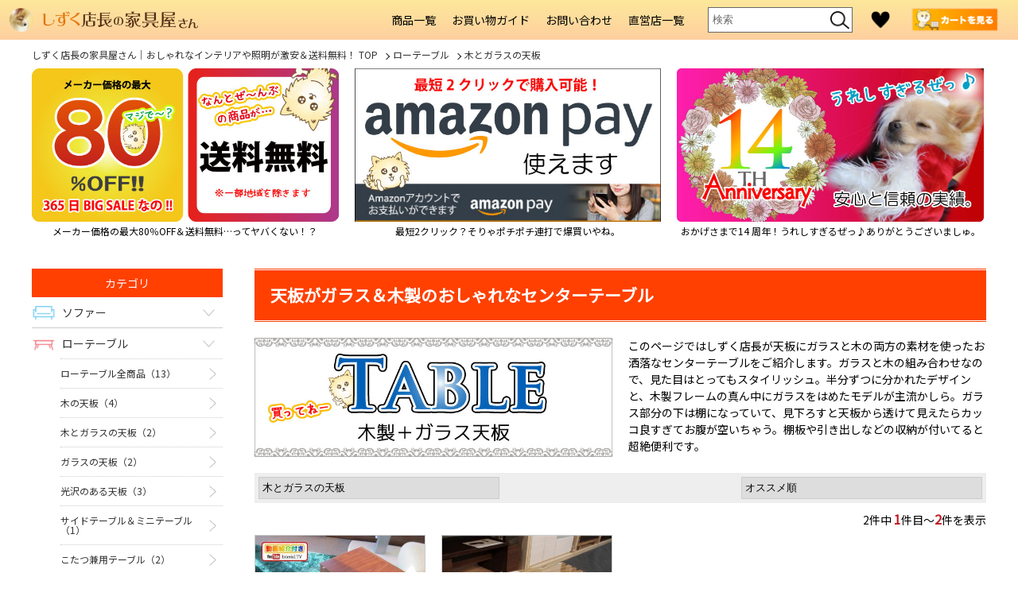

--- FILE ---
content_type: text/html; charset=UTF-8
request_url: https://www.shizuku-kagu.com/table/woodglass/
body_size: 12851
content:
<!doctype html>
<html>
<head>
<!-- Global site tag (gtag.js) - Google Analytics -->
<script async src="https://www.googletagmanager.com/gtag/js?id=G-4R2H79CV8V"></script>
<script>
  window.dataLayer = window.dataLayer || [];
  function gtag(){dataLayer.push(arguments);}
  gtag('js', new Date());

  gtag('config', 'G-4R2H79CV8V');
</script>
<meta charset="UTF-8">
<meta name="viewport" content="width=device-width">
<title>おしゃれなガラス＆木製のセンターテーブルならしずく店長の家具屋さん</title>
<meta name="description" content="ガラス＆木製のおしゃれなセンターテーブルが激安価格＆送料無料！ワンコが大活躍のしずく店長の家具屋さん。高級天然木製から、棚板・引き出し等の収納が付いた便利なテーブルまで圧倒的なラインナップ！しずく店長がユーモアたっぷりに商品をご紹介。"/>
<meta name="keywords" content="センターテーブル,おしゃれ,木製"/>
<meta http-equiv="X-UA-Compatible" content="IE=10" />
<link rel="shortcut icon" href="favicon.png">
<link rel="icon" href="/favicon.png">
<link rel="apple-touch-icon-precomposed" href="/favicon.png">
<link rel="canonical" href="https://www.shizuku-kagu.com/table/woodglass/">
<link rel="index" href="https://www.shizuku-kagu.com/"/>
<script src="https://ajax.googleapis.com/ajax/libs/jquery/2.1.1/jquery.min.js"></script>
<link rel="stylesheet" href="/css/lib/exvalidation.css"/>
<link rel="stylesheet" href="/css/content-question.css"/>
<link rel="stylesheet" href="/css/common.css?202007081837">
<script type="text/javascript" src="https://www.shizuku-kagu.com/js/common.js?202001291727"></script>
<script type="text/javascript" src="https://www.shizuku-kagu.com/js/product/jquery.cookie.js"></script>
</head>

<body>
	<div id="wrap">		<header id="header" role="banner" itemscope itemtype="http://schema.org/WPHeader">
			<div class="pc">
				<p id="logo" itemprop="headline"><a href="/"><img src="/img/common/logo.png"/ alt="ワンコのしずく店長が大活躍する家具屋さん！おしゃれなインテリアや照明ライトが激安で送料無料"></a></p>				<nav>
					<ul id="gNav">
						<li>
							<span>商品一覧</span>
							<ul>
																<li><a href="/sofa/">ソファー</a></li>
																<li><a href="/table/">ローテーブル</a></li>
																<li><a href="/tvboard/">テレビ台</a></li>
																<li><a href="/storage/">リビング収納</a></li>
																<li><a href="/diningtable/">ダイニングテーブル</a></li>
																<li><a href="/diningchair/">ダイニングチェア</a></li>
																<li><a href="/kitchen/">食器棚＆キッチン収納</a></li>
																<li><a href="/countertable/">カウンターテーブル</a></li>
																<li><a href="/counterchair/">カウンターチェア</a></li>
																<li><a href="/desk/">デスク机</a></li>
																<li><a href="/deskchair/">デスクチェア</a></li>
																<li><a href="/clock/">掛け時計</a></li>
																<li><a href="/light/">ライト照明器具</a></li>
																<li><a href="/bed/">ベッド＆マットレス</a></li>
																<li><a href="/shuunou/">たんす＆下駄箱＆ランドリー</a></li>
																<li><a href="/rug/">ラグマット</a></li>
																<li><a href="/partition/">パーティション</a></li>
																<li><a href="/dresser/">ドレッサー</a></li>
																<li><a href="/floorchair/">座椅子＆パーソナルチェア</a></li>
																<li><a href="/mirror/">姿見鏡・スタンドミラー</a></li>
																<li><a href="/umbrella/">傘立て</a></li>
																<li><a href="/recommend/">おすすめインテリアグッズ</a></li>
															</ul>
						</li>
						<li><a href="https://www.shizuku-kagu.com/tokusho/">お買い物ガイド</a></li>
						<li><a href="https://www.shizuku-kagu.com/question/">お問い合わせ</a></li>
						<li>
							<span>直営店一覧</span>
							<ul>
								<li><a href="https://www.shizuku-kagu.com/dainichi/">直営店「大日ベアーズ店」</a></li>
								<li><a href="https://www.shizuku-kagu.com/kobe/">直営店「神戸サンシャインワーフ店」</a></li>
							</ul>
						</li>
					</ul>
					<form id="text_search" class="pull-left" action="https://www.shizuku-kagu.com/s/" method="get">
						<input type="text" class="search-input" name="search_txt" value="" maxlength="200" placeholder="検索" />
						<input type="submit" class="search-btn" value="検索" />
					</form>
					<ul id="hNav">
						<li class="fav"><a href="https://www.shizuku-kagu.com/fav/">お気に入り</a></li>
						<li class="cart"><a href="https://www.shizuku-kagu.com/cart/">カートを見る</a></li>
					</ul>
				</nav>
			</div>
			<div class="sp">
				<p id="logoSp" itemprop="headline"><a href="/"><img src="/img/common/logo_sp.png"/ alt="しずく店長の家具屋さん"></a></p>				<nav>
					<ul id="gNavSp">
						<li class="menu"><a href="#menu">メニュー</a></li>
						<li class="search" data-target="searchBlock"><a href="#searchBlock">検索</a></li>
						<li class="fav" data-target="favBlock"><a href="#favBlock">お気に入り</a></li>
						<li class="cart"><a href="/cart/">カート</a></li>
					</ul>
				</nav>
			</div>
		</header>
		<div id="navWin">
			<p class="close"><img src="/img/common/icon_close.png" alt="閉じる"></p>
						<dl id="favBlock" class="favItems">
				<dt>お気に入りアイテム</dt>
				<dd>
									<p class="noticeBox">お気に入りは登録されていません。</p>
							</dl>
			<dl id="searchBlock" class="searchItems">
				<dt>商品検索</dt>
				<dd>
					<form id="text_search" class="pull-left" action="https://www.shizuku-kagu.com/s/" method="get">
						<input type="text" class="search-input" name="search_txt" value="" maxlength="200" placeholder="検索" />
						<input type="submit" class="search-btn" value="検索" />
					</form>
				</dd>
			</dl>
			<dl>
				<dt>カテゴリー検索</dt>
				<dd>
					<ul class="catList"><li><a href="https://www.shizuku-kagu.com/sofa/"><img src="/img/common/icon_cat_l_01.png" alt="ソファー">ソファー</a><div class="subCatList"><ul><li><a href="https://www.shizuku-kagu.com/sofa/">ソファー全商品(22)</a></li><li><a href="https://www.shizuku-kagu.com/sofa/1p/">1人掛けソファー(4)</a></li><li><a href="https://www.shizuku-kagu.com/sofa/2p/">２～３人掛けソファー(9)</a></li><li><a href="https://www.shizuku-kagu.com/sofa/corner/">L字型コーナーソファー(3)</a></li><li><a href="https://www.shizuku-kagu.com/sofa/stool/">スツール＆ベンチ(2)</a></li><li><a href="https://www.shizuku-kagu.com/sofa/sofabed/">ソファーベッド(4)</a></li></ul></div></li><li><a href="https://www.shizuku-kagu.com/table/"><img src="/img/common/icon_cat_l_02.png" alt="ローテーブル">ローテーブル</a><div class="subCatList"><ul><li><a href="https://www.shizuku-kagu.com/table/">ローテーブル全商品(13)</a></li><li><a href="https://www.shizuku-kagu.com/table/wood/">木の天板(4)</a></li><li><a href="https://www.shizuku-kagu.com/table/woodglass/">木とガラスの天板(2)</a></li><li><a href="https://www.shizuku-kagu.com/table/glass/">ガラスの天板(2)</a></li><li><a href="https://www.shizuku-kagu.com/table/gross/">光沢のある天板(3)</a></li><li><a href="https://www.shizuku-kagu.com/table/side/">サイドテーブル＆ミニテーブル(1)</a></li><li><a href="https://www.shizuku-kagu.com/table/kotatsu/">こたつ兼用テーブル(2)</a></li></ul></div></li><li><a href="https://www.shizuku-kagu.com/tvboard/"><img src="/img/common/icon_cat_l_03.png" alt="テレビ台">テレビ台</a><div class="subCatList"><ul><li><a href="https://www.shizuku-kagu.com/tvboard/">テレビ台全商品(17)</a></li><li><a href="https://www.shizuku-kagu.com/tvboard/100cm/">～幅100cm(4)</a></li><li><a href="https://www.shizuku-kagu.com/tvboard/120cm/">幅101～139cm(3)</a></li><li><a href="https://www.shizuku-kagu.com/tvboard/160cm/">幅140～169cm(3)</a></li><li><a href="https://www.shizuku-kagu.com/tvboard/180cm/">幅170cm～幅240cm(3)</a></li><li><a href="https://www.shizuku-kagu.com/tvboard/extend/">伸縮式(2)</a></li><li><a href="https://www.shizuku-kagu.com/tvboard/side/">テレビ台用サイド収納(2)</a></li></ul></div></li><li><a href="https://www.shizuku-kagu.com/storage/"><img src="/img/common/icon_cat_l_04.png" alt="リビング収納">リビング収納</a><div class="subCatList"><ul><li><a href="https://www.shizuku-kagu.com/storage/">リビング収納全商品(21)</a></li><li><a href="https://www.shizuku-kagu.com/storage/openrack/">オープンラック(7)</a></li><li><a href="https://www.shizuku-kagu.com/storage/cabinet/">キャビネット(5)</a></li><li><a href="https://www.shizuku-kagu.com/storage/chest/">チェスト（引き出し）(9)</a></li></ul></div></li><li><a href="https://www.shizuku-kagu.com/diningtable/"><img src="/img/common/icon_cat_l_07.png" alt="ダイニングテーブル">ダイニングテーブル</a><div class="subCatList"><ul><li><a href="https://www.shizuku-kagu.com/diningtable/">ダイニングテーブル全商品(19)</a></li><li><a href="https://www.shizuku-kagu.com/diningtable/square/">正方形(5)</a></li><li><a href="https://www.shizuku-kagu.com/diningtable/rectangle/">長方形(9)</a></li><li><a href="https://www.shizuku-kagu.com/diningtable/extend/">伸長式・昇降式(4)</a></li><li><a href="https://www.shizuku-kagu.com/diningtable/circle/">丸・楕円形(1)</a></li></ul></div></li><li><a href="https://www.shizuku-kagu.com/diningchair/"><img src="/img/common/icon_cat_l_15.png" alt="ダイニングチェア">ダイニングチェア</a><div class="subCatList"><ul><li><a href="https://www.shizuku-kagu.com/diningchair/">ダイニングチェア全商品(23)</a></li><li><a href="https://www.shizuku-kagu.com/diningchair/fabric/">布ファブリック張り(5)</a></li><li><a href="https://www.shizuku-kagu.com/diningchair/leather/">革レザー張り(6)</a></li><li><a href="https://www.shizuku-kagu.com/diningchair/wood/">板座(6)</a></li><li><a href="https://www.shizuku-kagu.com/diningchair/steel/">スチール製・樹脂製(3)</a></li><li><a href="https://www.shizuku-kagu.com/diningchair/bench/">ベンチ・スツール(3)</a></li></ul></div></li><li><a href="https://www.shizuku-kagu.com/kitchen/"><img src="/img/common/icon_cat_l_08.png" alt="食器棚＆キッチン収納">食器棚＆キッチン収納</a><div class="subCatList"><ul><li><a href="https://www.shizuku-kagu.com/kitchen/">食器棚＆キッチン収納全商品(11)</a></li><li><a href="https://www.shizuku-kagu.com/kitchen/65cm/">～幅65cm(3)</a></li><li><a href="https://www.shizuku-kagu.com/kitchen/100cm/">幅66～100cm(3)</a></li><li><a href="https://www.shizuku-kagu.com/kitchen/120cm/">幅101～120cm(1)</a></li><li><a href="https://www.shizuku-kagu.com/kitchen/counter/">レンジ台＆キッチンカウンター(2)</a></li><li><a href="https://www.shizuku-kagu.com/kitchen/wagon/">キャスター付きワゴン(2)</a></li></ul></div></li><li><a href="https://www.shizuku-kagu.com/countertable/"><img src="/img/common/icon_cat_l_16.png" alt="カウンターテーブル">カウンターテーブル</a><div class="subCatList"><ul><li><a href="https://www.shizuku-kagu.com/countertable/">カウンターテーブル全商品(3)</a></li><li><a href="https://www.shizuku-kagu.com/countertable/rectangle/">長方形(2)</a></li><li><a href="https://www.shizuku-kagu.com/countertable/circle/">丸・円形(1)</a></li></ul></div></li><li><a href="https://www.shizuku-kagu.com/counterchair/"><img src="/img/common/icon_cat_l_17.png" alt="カウンターチェア">カウンターチェア</a><div class="subCatList"><ul><li><a href="https://www.shizuku-kagu.com/counterchair/">カウンターチェア全商品(5)</a></li><li><a href="https://www.shizuku-kagu.com/counterchair/fabric/">布ファブリック座(1)</a></li><li><a href="https://www.shizuku-kagu.com/counterchair/leather/">革レザー座(2)</a></li><li><a href="https://www.shizuku-kagu.com/counterchair/wood/">板座(1)</a></li><li><a href="https://www.shizuku-kagu.com/counterchair/steel/">スチール＆樹脂製(1)</a></li></ul></div></li><li><a href="https://www.shizuku-kagu.com/desk/"><img src="/img/common/icon_cat_l_05.png" alt="デスク机">デスク机</a><div class="subCatList"><ul><li><a href="https://www.shizuku-kagu.com/desk/">デスク机全商品(3)</a></li><li><a href="https://www.shizuku-kagu.com/desk/hidesk/">デスク机(1)</a></li><li><a href="https://www.shizuku-kagu.com/desk/lowdesk/">ローデスク（文机）(1)</a></li><li><a href="https://www.shizuku-kagu.com/desk/sidewagon/">サイドワゴン(1)</a></li></ul></div></li><li><a href="https://www.shizuku-kagu.com/deskchair/"><img src="/img/common/icon_cat_l_18.png" alt="デスクチェア">デスクチェア</a><div class="subCatList"><ul><li><a href="https://www.shizuku-kagu.com/deskchair/">デスクチェア全商品(2)</a></li><li><a href="https://www.shizuku-kagu.com/deskchair/caster/">キャスター脚タイプ(1)</a></li><li><a href="https://www.shizuku-kagu.com/deskchair/legs/">4本脚タイプ(1)</a></li></ul></div></li><li><a href="https://www.shizuku-kagu.com/clock/"><img src="/img/common/icon_cat_l_11.png" alt="掛け時計">掛け時計</a><div class="subCatList"><ul><li><a href="https://www.shizuku-kagu.com/clock/">掛け時計全商品(3)</a></li><li><a href="https://www.shizuku-kagu.com/clock/wall/">掛け時計(2)</a></li><li><a href="https://www.shizuku-kagu.com/clock/radio/">掛け時計（電波時計）(1)</a></li><li><a href="https://www.shizuku-kagu.com/clock/table/">置き時計(1)</a></li></ul></div></li><li><a href="https://www.shizuku-kagu.com/light/"><img src="/img/common/icon_cat_l_10.png" alt="ライト照明器具">ライト照明器具</a><div class="subCatList"><ul><li><a href="https://www.shizuku-kagu.com/light/">ライト照明器具全商品(51)</a></li><li><a href="https://www.shizuku-kagu.com/light/pendant/">ペンダントライト(36)</a></li><li><a href="https://www.shizuku-kagu.com/light/ceiling/">シーリングライト＆スポット照明(8)</a></li><li><a href="https://www.shizuku-kagu.com/light/floor/">フロアライト（床置き）(2)</a></li><li><a href="https://www.shizuku-kagu.com/light/table/">テーブルランプ（卓上）(5)</a></li></ul></div></li><li><a href="https://www.shizuku-kagu.com/bed/"><img src="/img/common/icon_cat_l_06.png" alt="ベッド＆マットレス">ベッド＆マットレス</a><div class="subCatList"><ul><li><a href="https://www.shizuku-kagu.com/bed/">ベッド＆マットレス全商品(5)</a></li><li><a href="https://www.shizuku-kagu.com/bed/single/">シングルサイズベッド(1)</a></li><li><a href="https://www.shizuku-kagu.com/bed/semidouble/">セミダブルサイズベッド(1)</a></li><li><a href="https://www.shizuku-kagu.com/bed/double/">ダブルサイズベッド(1)</a></li><li><a href="https://www.shizuku-kagu.com/bed/loftbed/">ロフトベッド(1)</a></li><li><a href="https://www.shizuku-kagu.com/bed/mattress/">マットレス(1)</a></li></ul></div></li><li><a href="https://www.shizuku-kagu.com/shuunou/"><img src="/img/common/icon_cat_l_09.png" alt="たんす＆下駄箱＆ランドリー">たんす＆下駄箱＆ランドリー</a><div class="subCatList"><ul><li><a href="https://www.shizuku-kagu.com/shuunou/">たんす＆下駄箱＆ランドリー全商品(13)</a></li><li><a href="https://www.shizuku-kagu.com/shuunou/tannsu/">洋服たんす(9)</a></li><li><a href="https://www.shizuku-kagu.com/shuunou/hanger/">ハンガーラック(1)</a></li><li><a href="https://www.shizuku-kagu.com/shuunou/laundry/">洗濯機収納・ランドリーラック(2)</a></li><li><a href="https://www.shizuku-kagu.com/shuunou/shoesbox/">下駄箱・シューズボックス(1)</a></li></ul></div></li><li><a href="https://www.shizuku-kagu.com/rug/"><img src="/img/common/icon_cat_l_12.png" alt="ラグマット">ラグマット</a><div class="subCatList"><ul><li><a href="https://www.shizuku-kagu.com/rug/">ラグマット全商品(7)</a></li><li><a href="https://www.shizuku-kagu.com/rug/s-size/">長方形Sサイズ（100×140cm前後）(1)</a></li><li><a href="https://www.shizuku-kagu.com/rug/m-size/">長方形Mサイズ（140×200cm前後）(1)</a></li><li><a href="https://www.shizuku-kagu.com/rug/l-size/">長方形Lサイズ（200×250cm前後）(1)</a></li><li><a href="https://www.shizuku-kagu.com/rug/LL-size/">長方形LLサイズ(1)</a></li><li><a href="https://www.shizuku-kagu.com/rug/square/">正方形(1)</a></li><li><a href="https://www.shizuku-kagu.com/rug/circle/">丸・円形(1)</a></li><li><a href="https://www.shizuku-kagu.com/rug/minimat/">玄関・キッチン・ミニマット等(1)</a></li></ul></div></li><li><a href="https://www.shizuku-kagu.com/partition/"><img src="/img/common/icon_cat_l_19.png" alt="パーティション">パーティション</a><div class="subCatList"><ul><li><a href="https://www.shizuku-kagu.com/partition/">パーティション全商品(3)</a></li><li><a href="https://www.shizuku-kagu.com/partition/small/">1～3連タイプ(2)</a></li><li><a href="https://www.shizuku-kagu.com/partition/large/">4連タイプ以上(1)</a></li></ul></div></li><li><a href="https://www.shizuku-kagu.com/dresser/"><img src="/img/common/icon_cat_l_20.png" alt="ドレッサー">ドレッサー</a><div class="subCatList"><ul><li><a href="https://www.shizuku-kagu.com/dresser/">ドレッサー全商品(2)</a></li><li><a href="https://www.shizuku-kagu.com/dresser/table/">テーブルタイプ(1)</a></li><li><a href="https://www.shizuku-kagu.com/dresser/desk/">鏡台・デスクタイプ(1)</a></li></ul></div></li><li><a href="https://www.shizuku-kagu.com/floorchair/"><img src="/img/common/icon_cat_l_21.png" alt="座椅子＆パーソナルチェア">座椅子＆パーソナルチェア</a><div class="subCatList"><ul><li><a href="https://www.shizuku-kagu.com/floorchair/">座椅子＆パーソナルチェア全商品(4)</a></li><li><a href="https://www.shizuku-kagu.com/floorchair/zaisu/">座椅子(1)</a></li><li><a href="https://www.shizuku-kagu.com/floorchair/takazaisu/">高座椅子(3)</a></li><li><a href="https://www.shizuku-kagu.com/floorchair/personal/">パーソナルチェア(1)</a></li></ul></div></li><li><a href="https://www.shizuku-kagu.com/mirror/"><img src="/img/common/icon_cat_l_22.png" alt="姿見鏡・スタンドミラー">姿見鏡・スタンドミラー</a><div class="subCatList"><ul><li><a href="https://www.shizuku-kagu.com/mirror/">姿見鏡・スタンドミラー全商品(2)</a></li><li><a href="https://www.shizuku-kagu.com/mirror/slim/">スリムサイズ（～幅59cm）(1)</a></li><li><a href="https://www.shizuku-kagu.com/mirror/large/">ラージサイズ（幅60cm～）(1)</a></li></ul></div></li><li><a href="https://www.shizuku-kagu.com/umbrella/"><img src="/img/common/icon_cat_l_23.png" alt="傘立て">傘立て</a><div class="subCatList"><ul><li><a href="https://www.shizuku-kagu.com/umbrella/">傘立て全商品(1)</a></li><li><a href="https://www.shizuku-kagu.com/umbrella/stand/">アンブレラスタンド(1)</a></li></ul></div></li><li><a href="https://www.shizuku-kagu.com/recommend/"><img src="/img/common/icon_cat_l_13.png" alt="おすすめインテリアグッズ">おすすめインテリアグッズ</a><div class="subCatList"><ul><li><a href="https://www.shizuku-kagu.com/recommend/">おすすめインテリアグッズ全商品(1)</a></li><li><a href="https://www.shizuku-kagu.com/recommend/post/">宅配ボックス・郵便ポスト(1)</a></li></ul></div></li></ul>				</dd>
			</dl>
						<dl>
				<dt>商品の選び方と購入時の注意点</dt>
				<dd>
					<p>カテゴリー毎にアイテム選びのヒントをまとめました</p>				</dd>
			</dl>
									<dl>
				<dt>よ～くあるあるなご質問</dt>
				<dd>
					<p>お問い合わせの前にご確認くだしゃい</p><dl class="qaList first"><dt>メールが届かない場合</dt><dd><ul><li><a href="/question/mail-page/">メールが届かない場合にご確認ください</a></li></ul></dd></dl><dl class="qaList"><dt>ご注文について</dt><dd><ul><li><a href="/question/order-page/">電話でも注文は可能ですか？</a></li><li><a href="/question/order-page/">代引きはできますか？</a></li><li><a href="/question/order-page/">領収書の発行について</a></li><li><a href="/question/broken-page/">万が一、商品に不良や破損・誤配があった場合</a></li><li><a href="/question/cansel-page/">返品・キャンセルについて</a></li></ul></dd></dl><dl class="qaList"><dt>商品について</dt><dd><ul><li><a href="/question/see-page/">商品を実際に見ることはできますか？</a></li><li><a href="/question/color-page/">商品の色について</a></li><li><a href="/question/kansei-page/">完成品の商品について</a></li></ul></dd></dl><dl class="qaList"><dt>配送・お届けについて</dt><dd><ul><li><a href="/question/delivery-page/">日時指定について</a></li><li><a href="/question/delivery-page/">どれくらい先まで配送可能ですか？</a></li><li><a href="/question/delivery-page/">発送後の商品保管期限について</a></li><li><a href="/question/setchi-page/">室内搬入・開梱設置サービス付の商品について</a></li><li><a href="/question/delivery-page/">大型商品のお届けができないエリアについて</a></li></ul></dd></dl>				</dd>
			</dl>
					</div>
		<div id="container">
						<div id="contents" role="main" itemprop="mainContentOfPage">      			<ul class="breadCrumb" itemscope itemtype="http://schema.org/BreadcrumbList">
				<li itemprop="itemListElement" itemscope itemtype="http://schema.org/ListItem"><a href="/" itemprop="item"><span itemprop="name">しずく店長の家具屋さん｜おしゃれなインテリアや照明が激安＆送料無料！ TOP</span></a><meta itemprop="position" content="1"></li>
        				<li itemprop="itemListElement" itemscope itemtype="http://schema.org/ListItem"><a href="/table/" itemprop="item"><span itemprop="name">ローテーブル</span></a><meta itemprop="position" content="2"></li>
        								<li itemprop="itemListElement" itemscope itemtype="http://schema.org/ListItem"><a href="/table/woodglass/" itemprop="item"><span itemprop="name">木とガラスの天板</span></a><meta itemprop="position" content="3"></li>
        				      </ul>
            <script type="application/ld+json">
      {
          "@context": "http://schema.org",
          "@type": "BreadcrumbList",
          "itemListElement":
          [
                            {
                  "@type": "ListItem",
                  "position": 1,
                  "item":
                      {
                          "@id": "https://www.shizuku-kagu.com/",
                          "name": "インテリアル TOP"
                      }
              }
              ,              {
                  "@type": "ListItem",
                  "position": 2,
                  "item":
                      {
                          "@id": "https://www.shizuku-kagu.com/table/",
                          "name": "ローテーブル"
                      }
              }
              ,              {
                  "@type": "ListItem",
                  "position": 3,
                  "item":
                      {
                          "@id": "https://www.shizuku-kagu.com/table/woodglass/",
                          "name": "木とガラスの天板"
                      }
              }
                        ]
      }
      </script>
      			<div class="pc"><ul class="topBnr"><li><img src="/img/home/bnr/98.jpg" alt="メーカー価格の最大 80% オフと全品送料無料の告知バナー" /><p class="caption">メーカー価格の最大80％OFF＆送料無料…ってヤバくない！？</p></li><li><img src="/img/home/bnr/99.jpg" alt="アマゾンペイの案内バナー" /><p class="caption">最短2クリック？そりゃポチポチ連打で爆買いやね。</p></li><li><img src="/img/home/bnr/90.jpg" alt="しずく店長の家具屋さん14 周年の告知バナー" /><p class="caption">おかげさまで14 周年！うれしすぎるぜっ♪ありがとうございましゅ。</p></li></ul></div>			<div id="produtCateogry">
				<div id="produtCateogryList">
					<section id="page">
						<h1>天板がガラス＆木製のおしゃれなセンターテーブル</h1>
						                        <div class="productCategoryOutline">
                            <figure><img src="/img/product/cat-mid-9.jpg" alt="おしゃれなガラス＆木製のセンターテーブルの商品一覧"></figure>
              <div class="txt">
                            <p>このページではしずく店長が天板にガラスと木の両方の素材を使ったお洒落なセンターテーブルをご紹介します。ガラスと木の組み合わせなので、見た目はとってもスタイリッシュ。半分ずつに分かれたデザインと、木製フレームの真ん中にガラスをはめたモデルが主流かしら。ガラス部分の下は棚になっていて、見下ろすと天板から透けて見えたらカッコ良すぎてお腹が空いちゃう。棚板や引き出しなどの収納が付いてると超絶便利です。</p>                            </div>            </div>
            						<div class="searchTools">
							<select name="catM">
								<option value="/table/">カテゴリ絞り込み</option>
																<option value="/table/wood/?sort=sort_no_asc">木の天板</option>
																<option value="/table/woodglass/?sort=sort_no_asc" selected>木とガラスの天板</option>
																<option value="/table/glass/?sort=sort_no_asc">ガラスの天板</option>
																<option value="/table/gross/?sort=sort_no_asc">光沢のある天板</option>
																<option value="/table/side/?sort=sort_no_asc">サイドテーブル＆ミニテーブル</option>
																<option value="/table/kotatsu/?sort=sort_no_asc">こたつ兼用テーブル</option>
															</select>
														<select name="sort">
																								<option value="/table/woodglass/?&sort=sort_no_asc" selected>オススメ順</option>
																<option value="/table/woodglass/?&sort=createdate_asc">新着順</option>
																<option value="/table/woodglass/?&sort=sales_price_asc">価格の安い順</option>
																<option value="/table/woodglass/?&sort=sales_price_desc">価格の高い順</option>
																<option value="/table/woodglass/?&sort=size_for_search_asc">サイズの小さい順</option>
																<option value="/table/woodglass/?&sort=size_for_search_desc">サイズの大きい順</option>
															</select>
						</div>
					
						<div class="navPage">
							<p>
								<span class="total">2</span>件中
								<span class="crr_start">1</span>件目〜<span class="crr_end">2</span>件を表示
							</p>
						</div>
					
						<ul class="productList">
														<li>
                								<a href="https://www.shizuku-kagu.com/table/woodglass/p4533/">
									<figure>
																				<img src="/img/product/placeholder.png" data-src="/img/product/4533/7df6a2c217301e0f22734028ca5c747f_listthumb.jpg" alt="幅80cm・おしゃれで安い！収納付きセンターテーブル｜ガラス＆木製天板／3色" class="lazyestload" />																			</figure>
																		<ul class="color">
																				<li class="brn">ブラウン</li>																														<li class="wht">ホワイト</li>										<li class="dbr">ークブラウン</li>																																																																																																																																																					</ul>
																		<p class="productNm">幅80cm・おしゃれで安い！収納付きセンターテーブル｜ガラス＆木製天板／3色</p>
									<p class="productPrice"><span class="tax">税抜</span>￥10,790</p>
									<ul class="icon">
										<li class="free">送料無料</li>
																														<li class="shop">店舗展示</li>																			</ul>
								</a>
																<p class="favBtn" data-id="4533"><img src="/img/product/fav_off.png" alt="お気に入り"></p>
							</li>
														<li>
                								<a href="https://www.shizuku-kagu.com/table/woodglass/p13407/">
									<figure>
																				<img src="/img/product/placeholder.png" data-src="/img/product/13407/7f2e9034af995df77b32f42d591430cf_listthumb.jpg" alt="幅100cm・白光沢と天然木製格子の豪華なセンターテーブル｜タモ材／引出し付き／完成品【期間限定・大幅割引SALE中】" class="lazyestload" />																			</figure>
																		<p class="productNm">幅100cm・白光沢と天然木製格子の豪華なセンターテーブル｜タモ材／引出し付き／完成品【期間限定・大幅割引SALE中】</p>
									<p class="productPrice"><span class="tax">税抜</span>￥26,800</p>
									<ul class="icon">
										<li class="free">送料無料</li>
																				<li class="finished">完成品</li>										<li class="shop">店舗展示</li>																			</ul>
								</a>
																<p class="favBtn" data-id="13407"><img src="/img/product/fav_off.png" alt="お気に入り"></p>
							</li>
													</ul>
						<div class="productCategoryIntro"><h2><span style="color: #e67e23;">天板がガラス＆木製のセンターテーブルは超おしゃれだ！</span></h2>
<p>昔はセンターテーブルといえば天板・脚全て木製で作られたものがほとんどでしたが、最近は天板にガラスを使用した<strong>おしゃれ</strong>な<strong>木製センターテーブル</strong>もたくさん販売されています。天板にガラス板を使用することでめちゃめちゃスタイリッシュ！お部屋に抜け感がでて都会的な空間を演出してくれます。さらに脚やフレーム部分に木材を組み合わせることで和風や北欧などクールなテイスト以外のお部屋にも合わせられんです。また、ガラスといっても割れるのが怖いと購入を断念されている方も多く聞きますが、ほとんどのガラステーブルには日常に使う分には割れにくい強化ガラスを使用しているのでご安心を。一度使うとガラステーブルの沼にはまるかもしれない、意外と使いやすいテーブルなんです！<br /><br /></p>
<h2><span style="color: #e67e23;">失敗しないセンターテーブルの選び方</span></h2>
<p>センターテーブルといってもコップやお菓子を天板に置くテーブルの役割だけでなく、収納が付いたテーブルもたくさんラインナップされています。収納部分もたくさんの種類があり、リモコンや小物を収納するだけなら引き出し付き、雑誌やティッシュケースなど大きな物を収納したいのなら広々とした棚板付き。どちらも使いたい方は引き出し＋棚板付きなど様々な収納付きテーブルをご用意しています。ついついテーブルの上が散らかりがちな方もこれできっとテーブル周りがスッキリする（はず！）生活の中で収納機能が欲しい・お部屋を有効活用したい方は収納付きテーブルがおすすめ、テーブルだけの機能を求めているデザイン性重視の方は収納が付いていないスッキリとしたテーブルをお選びくださいませ。<br /><br /></p>
<h3><span style="color: #e67e23;">ガラスの下はディスプレイスペースとしても活躍してくれるよ</span></h3>
<p>テーブルに使われているガラス天板は、透明なクリアガラスや黒っぽいグレーガラスなど使用するガラスによって様々な表情を見せてくれます。クリアガラスを使ったテーブルは上から見下ろすとガラス部分の下が丸見えなので、天板下の棚板にドライフラワーや雑誌・アクセサリーなどお気に入りの小物をディスプレイすることができます。お友達が遊びに来たときにさりげなく小物の自慢ができたり、大好きなアイドル・俳優さんの写真を見て拝むことができるのもガラステーブルのメリットです（笑）<br /><br /></p>
<h3><span style="color: #e67e23;">おしゃれなガラス＆木製センターテーブルでお部屋もドレスアップ</span></h3>
<p>クールや北欧・和風やアジアンなど様々なお部屋のテイストに対応する<strong>おしゃれ</strong>なガラス＆<strong>木製センターテーブル</strong>。最近はガラスだけでなく、フレーム部分の木材にもこだわった物が多く、高級木材といわれているウォールナットやオーク・アカシア材なども贅沢に使用されています。また、木製フレームにガラスを乗せたシンプルなデザインだけでなく、ガラス天板の下が格子や今流行の市松模様などお部屋の主役級になるようなデザイン高いテーブルもございます。毎日目にするセンターテーブルなので、何度見ても可愛いorかっこいい！って思うテーブルを選んでくださいね。</p></div>
											</section>
				</div>
				<aside id="produtCateogrySide" class="pc">
					<dl>
						<dt>カテゴリ</dt>
						<dd>
							<ul class="sideCatList">
																<li data-id="1">
									<a href="/sofa/">ソファー</a>
									<ul class="subCatList">
										<li><a href="/sofa/">ソファー全商品（22）</a></li>
																				<li><a href="/sofa/1p/">1人掛けソファー（4）</a></li>
																				<li><a href="/sofa/2p/">２～３人掛けソファー（9）</a></li>
																				<li><a href="/sofa/corner/">L字型コーナーソファー（3）</a></li>
																				<li><a href="/sofa/stool/">スツール＆ベンチ（2）</a></li>
																				<li><a href="/sofa/sofabed/">ソファーベッド（4）</a></li>
																			</ul>
								</li>
																<li class="current open" data-id="2">
									<a href="/table/">ローテーブル</a>
									<ul class="subCatList">
										<li><a href="/table/">ローテーブル全商品（13）</a></li>
																				<li><a href="/table/wood/">木の天板（4）</a></li>
																				<li class="current"><a href="/table/woodglass/">木とガラスの天板（2）</a></li>
																				<li><a href="/table/glass/">ガラスの天板（2）</a></li>
																				<li><a href="/table/gross/">光沢のある天板（3）</a></li>
																				<li><a href="/table/side/">サイドテーブル＆ミニテーブル（1）</a></li>
																				<li><a href="/table/kotatsu/">こたつ兼用テーブル（2）</a></li>
																			</ul>
								</li>
																<li data-id="3">
									<a href="/tvboard/">テレビ台</a>
									<ul class="subCatList">
										<li><a href="/tvboard/">テレビ台全商品（17）</a></li>
																				<li><a href="/tvboard/100cm/">～幅100cm（4）</a></li>
																				<li><a href="/tvboard/120cm/">幅101～139cm（3）</a></li>
																				<li><a href="/tvboard/160cm/">幅140～169cm（3）</a></li>
																				<li><a href="/tvboard/180cm/">幅170cm～幅240cm（3）</a></li>
																				<li><a href="/tvboard/extend/">伸縮式（2）</a></li>
																				<li><a href="/tvboard/side/">テレビ台用サイド収納（2）</a></li>
																			</ul>
								</li>
																<li data-id="4">
									<a href="/storage/">リビング収納</a>
									<ul class="subCatList">
										<li><a href="/storage/">リビング収納全商品（21）</a></li>
																				<li><a href="/storage/openrack/">オープンラック（7）</a></li>
																				<li><a href="/storage/cabinet/">キャビネット（5）</a></li>
																				<li><a href="/storage/chest/">チェスト（引き出し）（9）</a></li>
																			</ul>
								</li>
																<li data-id="7">
									<a href="/diningtable/">ダイニングテーブル</a>
									<ul class="subCatList">
										<li><a href="/diningtable/">ダイニングテーブル全商品（19）</a></li>
																				<li><a href="/diningtable/square/">正方形（5）</a></li>
																				<li><a href="/diningtable/rectangle/">長方形（9）</a></li>
																				<li><a href="/diningtable/extend/">伸長式・昇降式（4）</a></li>
																				<li><a href="/diningtable/circle/">丸・楕円形（1）</a></li>
																			</ul>
								</li>
																<li data-id="15">
									<a href="/diningchair/">ダイニングチェア</a>
									<ul class="subCatList">
										<li><a href="/diningchair/">ダイニングチェア全商品（23）</a></li>
																				<li><a href="/diningchair/fabric/">布ファブリック張り（5）</a></li>
																				<li><a href="/diningchair/leather/">革レザー張り（6）</a></li>
																				<li><a href="/diningchair/wood/">板座（6）</a></li>
																				<li><a href="/diningchair/steel/">スチール製・樹脂製（3）</a></li>
																				<li><a href="/diningchair/bench/">ベンチ・スツール（3）</a></li>
																			</ul>
								</li>
																<li data-id="8">
									<a href="/kitchen/">食器棚＆キッチン収納</a>
									<ul class="subCatList">
										<li><a href="/kitchen/">食器棚＆キッチン収納全商品（11）</a></li>
																				<li><a href="/kitchen/65cm/">～幅65cm（3）</a></li>
																				<li><a href="/kitchen/100cm/">幅66～100cm（3）</a></li>
																				<li><a href="/kitchen/120cm/">幅101～120cm（1）</a></li>
																				<li><a href="/kitchen/counter/">レンジ台＆キッチンカウンター（2）</a></li>
																				<li><a href="/kitchen/wagon/">キャスター付きワゴン（2）</a></li>
																			</ul>
								</li>
																<li data-id="16">
									<a href="/countertable/">カウンターテーブル</a>
									<ul class="subCatList">
										<li><a href="/countertable/">カウンターテーブル全商品（3）</a></li>
																				<li><a href="/countertable/rectangle/">長方形（2）</a></li>
																				<li><a href="/countertable/circle/">丸・円形（1）</a></li>
																			</ul>
								</li>
																<li data-id="17">
									<a href="/counterchair/">カウンターチェア</a>
									<ul class="subCatList">
										<li><a href="/counterchair/">カウンターチェア全商品（5）</a></li>
																				<li><a href="/counterchair/fabric/">布ファブリック座（1）</a></li>
																				<li><a href="/counterchair/leather/">革レザー座（2）</a></li>
																				<li><a href="/counterchair/wood/">板座（1）</a></li>
																				<li><a href="/counterchair/steel/">スチール＆樹脂製（1）</a></li>
																			</ul>
								</li>
																<li data-id="5">
									<a href="/desk/">デスク机</a>
									<ul class="subCatList">
										<li><a href="/desk/">デスク机全商品（3）</a></li>
																				<li><a href="/desk/hidesk/">デスク机（1）</a></li>
																				<li><a href="/desk/lowdesk/">ローデスク（文机）（1）</a></li>
																				<li><a href="/desk/sidewagon/">サイドワゴン（1）</a></li>
																			</ul>
								</li>
																<li data-id="18">
									<a href="/deskchair/">デスクチェア</a>
									<ul class="subCatList">
										<li><a href="/deskchair/">デスクチェア全商品（2）</a></li>
																				<li><a href="/deskchair/caster/">キャスター脚タイプ（1）</a></li>
																				<li><a href="/deskchair/legs/">4本脚タイプ（1）</a></li>
																			</ul>
								</li>
																<li data-id="11">
									<a href="/clock/">掛け時計</a>
									<ul class="subCatList">
										<li><a href="/clock/">掛け時計全商品（3）</a></li>
																				<li><a href="/clock/wall/">掛け時計（2）</a></li>
																				<li><a href="/clock/radio/">掛け時計（電波時計）（1）</a></li>
																				<li><a href="/clock/table/">置き時計（1）</a></li>
																			</ul>
								</li>
																<li data-id="10">
									<a href="/light/">ライト照明器具</a>
									<ul class="subCatList">
										<li><a href="/light/">ライト照明器具全商品（51）</a></li>
																				<li><a href="/light/pendant/">ペンダントライト（36）</a></li>
																				<li><a href="/light/ceiling/">シーリングライト＆スポット照明（8）</a></li>
																				<li><a href="/light/floor/">フロアライト（床置き）（2）</a></li>
																				<li><a href="/light/table/">テーブルランプ（卓上）（5）</a></li>
																			</ul>
								</li>
																<li data-id="6">
									<a href="/bed/">ベッド＆マットレス</a>
									<ul class="subCatList">
										<li><a href="/bed/">ベッド＆マットレス全商品（5）</a></li>
																				<li><a href="/bed/single/">シングルサイズベッド（1）</a></li>
																				<li><a href="/bed/semidouble/">セミダブルサイズベッド（1）</a></li>
																				<li><a href="/bed/double/">ダブルサイズベッド（1）</a></li>
																				<li><a href="/bed/loftbed/">ロフトベッド（1）</a></li>
																				<li><a href="/bed/mattress/">マットレス（1）</a></li>
																			</ul>
								</li>
																<li data-id="9">
									<a href="/shuunou/">たんす＆下駄箱＆ランドリー</a>
									<ul class="subCatList">
										<li><a href="/shuunou/">たんす＆下駄箱＆ランドリー全商品（13）</a></li>
																				<li><a href="/shuunou/tannsu/">洋服たんす（9）</a></li>
																				<li><a href="/shuunou/hanger/">ハンガーラック（1）</a></li>
																				<li><a href="/shuunou/laundry/">洗濯機収納・ランドリーラック（2）</a></li>
																				<li><a href="/shuunou/shoesbox/">下駄箱・シューズボックス（1）</a></li>
																			</ul>
								</li>
																<li data-id="12">
									<a href="/rug/">ラグマット</a>
									<ul class="subCatList">
										<li><a href="/rug/">ラグマット全商品（7）</a></li>
																				<li><a href="/rug/s-size/">長方形Sサイズ（100×140cm前後）（1）</a></li>
																				<li><a href="/rug/m-size/">長方形Mサイズ（140×200cm前後）（1）</a></li>
																				<li><a href="/rug/l-size/">長方形Lサイズ（200×250cm前後）（1）</a></li>
																				<li><a href="/rug/LL-size/">長方形LLサイズ（1）</a></li>
																				<li><a href="/rug/square/">正方形（1）</a></li>
																				<li><a href="/rug/circle/">丸・円形（1）</a></li>
																				<li><a href="/rug/minimat/">玄関・キッチン・ミニマット等（1）</a></li>
																			</ul>
								</li>
																<li data-id="19">
									<a href="/partition/">パーティション</a>
									<ul class="subCatList">
										<li><a href="/partition/">パーティション全商品（3）</a></li>
																				<li><a href="/partition/small/">1～3連タイプ（2）</a></li>
																				<li><a href="/partition/large/">4連タイプ以上（1）</a></li>
																			</ul>
								</li>
																<li data-id="20">
									<a href="/dresser/">ドレッサー</a>
									<ul class="subCatList">
										<li><a href="/dresser/">ドレッサー全商品（2）</a></li>
																				<li><a href="/dresser/table/">テーブルタイプ（1）</a></li>
																				<li><a href="/dresser/desk/">鏡台・デスクタイプ（1）</a></li>
																			</ul>
								</li>
																<li data-id="21">
									<a href="/floorchair/">座椅子＆パーソナルチェア</a>
									<ul class="subCatList">
										<li><a href="/floorchair/">座椅子＆パーソナルチェア全商品（4）</a></li>
																				<li><a href="/floorchair/zaisu/">座椅子（1）</a></li>
																				<li><a href="/floorchair/takazaisu/">高座椅子（3）</a></li>
																				<li><a href="/floorchair/personal/">パーソナルチェア（1）</a></li>
																			</ul>
								</li>
																<li data-id="22">
									<a href="/mirror/">姿見鏡・スタンドミラー</a>
									<ul class="subCatList">
										<li><a href="/mirror/">姿見鏡・スタンドミラー全商品（2）</a></li>
																				<li><a href="/mirror/slim/">スリムサイズ（～幅59cm）（1）</a></li>
																				<li><a href="/mirror/large/">ラージサイズ（幅60cm～）（1）</a></li>
																			</ul>
								</li>
																<li data-id="23">
									<a href="/umbrella/">傘立て</a>
									<ul class="subCatList">
										<li><a href="/umbrella/">傘立て全商品（1）</a></li>
																				<li><a href="/umbrella/stand/">アンブレラスタンド（1）</a></li>
																			</ul>
								</li>
																<li data-id="13">
									<a href="/recommend/">おすすめインテリアグッズ</a>
									<ul class="subCatList">
										<li><a href="/recommend/">おすすめインテリアグッズ全商品（1）</a></li>
																				<li><a href="/recommend/post/">宅配ボックス・郵便ポスト（1）</a></li>
																			</ul>
								</li>
															</ul>
						</dd>
					</dl>
															<dl>
						<dt>直営ショップ</dt>
						<dd>
							<ul class="sideShopList">
																<li>
									<a href="/dainichi/">									<img src="/img/home/store/104.jpg" alt="インテリアルの直営ショップ・大日ベアーズ店（大阪府門真市）">
									<p>大日ベアーズ店（大阪府門真市）</p>
									</a>								</li>
															</ul>
						</dd>
					</dl>
															<dl class="sideHowto">
						<dt>HOW TO</dt>
						<dd><p>カテゴリー毎にアイテム選びのヒントをまとめました</p></dd>
					</dl>
															<dl class="sideQa">
						<dt>Q&amp;A</dt>
						<dd>
							<p>お問い合わせの前にご確認くだしゃい</p><dl class="qaList first"><dt>メールが届かない場合</dt><dd><ul><li><a href="/question/mail-page/">メールが届かない場合にご確認ください</a></li></ul></dd></dl><dl class="qaList"><dt>ご注文について</dt><dd><ul><li><a href="/question/order-page/">電話でも注文は可能ですか？</a></li><li><a href="/question/order-page/">代引きはできますか？</a></li><li><a href="/question/order-page/">領収書の発行について</a></li><li><a href="/question/broken-page/">万が一、商品に不良や破損・誤配があった場合</a></li><li><a href="/question/cansel-page/">返品・キャンセルについて</a></li></ul></dd></dl><dl class="qaList"><dt>商品について</dt><dd><ul><li><a href="/question/see-page/">商品を実際に見ることはできますか？</a></li><li><a href="/question/color-page/">商品の色について</a></li><li><a href="/question/kansei-page/">完成品の商品について</a></li></ul></dd></dl><dl class="qaList"><dt>配送・お届けについて</dt><dd><ul><li><a href="/question/delivery-page/">日時指定について</a></li><li><a href="/question/delivery-page/">どれくらい先まで配送可能ですか？</a></li><li><a href="/question/delivery-page/">発送後の商品保管期限について</a></li><li><a href="/question/setchi-page/">室内搬入・開梱設置サービス付の商品について</a></li><li><a href="/question/delivery-page/">大型商品のお届けができないエリアについて</a></li></ul></dd></dl>						</dd>
					</dl>
									</aside>
			</div>
			<section id="categorySec" class="sec">
				<h2 data-en="ITEM CATEGORY">アイテムカテゴリー</h2>
				<div class="in">
					<ul class="catList"><li><a href="https://www.shizuku-kagu.com/sofa/"><img src="/img/common/icon_cat_l_01.png" alt="ソファー">ソファー</a><div class="subCatList"><ul><li><a href="https://www.shizuku-kagu.com/sofa/">ソファー全商品(22)</a></li><li><a href="https://www.shizuku-kagu.com/sofa/1p/">1人掛けソファー(4)</a></li><li><a href="https://www.shizuku-kagu.com/sofa/2p/">２～３人掛けソファー(9)</a></li><li><a href="https://www.shizuku-kagu.com/sofa/corner/">L字型コーナーソファー(3)</a></li><li><a href="https://www.shizuku-kagu.com/sofa/stool/">スツール＆ベンチ(2)</a></li><li><a href="https://www.shizuku-kagu.com/sofa/sofabed/">ソファーベッド(4)</a></li></ul></div></li><li><a href="https://www.shizuku-kagu.com/table/"><img src="/img/common/icon_cat_l_02.png" alt="ローテーブル">ローテーブル</a><div class="subCatList"><ul><li><a href="https://www.shizuku-kagu.com/table/">ローテーブル全商品(13)</a></li><li><a href="https://www.shizuku-kagu.com/table/wood/">木の天板(4)</a></li><li><a href="https://www.shizuku-kagu.com/table/woodglass/">木とガラスの天板(2)</a></li><li><a href="https://www.shizuku-kagu.com/table/glass/">ガラスの天板(2)</a></li><li><a href="https://www.shizuku-kagu.com/table/gross/">光沢のある天板(3)</a></li><li><a href="https://www.shizuku-kagu.com/table/side/">サイドテーブル＆ミニテーブル(1)</a></li><li><a href="https://www.shizuku-kagu.com/table/kotatsu/">こたつ兼用テーブル(2)</a></li></ul></div></li><li><a href="https://www.shizuku-kagu.com/tvboard/"><img src="/img/common/icon_cat_l_03.png" alt="テレビ台">テレビ台</a><div class="subCatList"><ul><li><a href="https://www.shizuku-kagu.com/tvboard/">テレビ台全商品(17)</a></li><li><a href="https://www.shizuku-kagu.com/tvboard/100cm/">～幅100cm(4)</a></li><li><a href="https://www.shizuku-kagu.com/tvboard/120cm/">幅101～139cm(3)</a></li><li><a href="https://www.shizuku-kagu.com/tvboard/160cm/">幅140～169cm(3)</a></li><li><a href="https://www.shizuku-kagu.com/tvboard/180cm/">幅170cm～幅240cm(3)</a></li><li><a href="https://www.shizuku-kagu.com/tvboard/extend/">伸縮式(2)</a></li><li><a href="https://www.shizuku-kagu.com/tvboard/side/">テレビ台用サイド収納(2)</a></li></ul></div></li><li><a href="https://www.shizuku-kagu.com/storage/"><img src="/img/common/icon_cat_l_04.png" alt="リビング収納">リビング収納</a><div class="subCatList"><ul><li><a href="https://www.shizuku-kagu.com/storage/">リビング収納全商品(21)</a></li><li><a href="https://www.shizuku-kagu.com/storage/openrack/">オープンラック(7)</a></li><li><a href="https://www.shizuku-kagu.com/storage/cabinet/">キャビネット(5)</a></li><li><a href="https://www.shizuku-kagu.com/storage/chest/">チェスト（引き出し）(9)</a></li></ul></div></li><li><a href="https://www.shizuku-kagu.com/diningtable/"><img src="/img/common/icon_cat_l_07.png" alt="ダイニングテーブル">ダイニングテーブル</a><div class="subCatList"><ul><li><a href="https://www.shizuku-kagu.com/diningtable/">ダイニングテーブル全商品(19)</a></li><li><a href="https://www.shizuku-kagu.com/diningtable/square/">正方形(5)</a></li><li><a href="https://www.shizuku-kagu.com/diningtable/rectangle/">長方形(9)</a></li><li><a href="https://www.shizuku-kagu.com/diningtable/extend/">伸長式・昇降式(4)</a></li><li><a href="https://www.shizuku-kagu.com/diningtable/circle/">丸・楕円形(1)</a></li></ul></div></li><li><a href="https://www.shizuku-kagu.com/diningchair/"><img src="/img/common/icon_cat_l_15.png" alt="ダイニングチェア">ダイニングチェア</a><div class="subCatList"><ul><li><a href="https://www.shizuku-kagu.com/diningchair/">ダイニングチェア全商品(23)</a></li><li><a href="https://www.shizuku-kagu.com/diningchair/fabric/">布ファブリック張り(5)</a></li><li><a href="https://www.shizuku-kagu.com/diningchair/leather/">革レザー張り(6)</a></li><li><a href="https://www.shizuku-kagu.com/diningchair/wood/">板座(6)</a></li><li><a href="https://www.shizuku-kagu.com/diningchair/steel/">スチール製・樹脂製(3)</a></li><li><a href="https://www.shizuku-kagu.com/diningchair/bench/">ベンチ・スツール(3)</a></li></ul></div></li><li><a href="https://www.shizuku-kagu.com/kitchen/"><img src="/img/common/icon_cat_l_08.png" alt="食器棚＆キッチン収納">食器棚＆キッチン収納</a><div class="subCatList"><ul><li><a href="https://www.shizuku-kagu.com/kitchen/">食器棚＆キッチン収納全商品(11)</a></li><li><a href="https://www.shizuku-kagu.com/kitchen/65cm/">～幅65cm(3)</a></li><li><a href="https://www.shizuku-kagu.com/kitchen/100cm/">幅66～100cm(3)</a></li><li><a href="https://www.shizuku-kagu.com/kitchen/120cm/">幅101～120cm(1)</a></li><li><a href="https://www.shizuku-kagu.com/kitchen/counter/">レンジ台＆キッチンカウンター(2)</a></li><li><a href="https://www.shizuku-kagu.com/kitchen/wagon/">キャスター付きワゴン(2)</a></li></ul></div></li><li><a href="https://www.shizuku-kagu.com/countertable/"><img src="/img/common/icon_cat_l_16.png" alt="カウンターテーブル">カウンターテーブル</a><div class="subCatList"><ul><li><a href="https://www.shizuku-kagu.com/countertable/">カウンターテーブル全商品(3)</a></li><li><a href="https://www.shizuku-kagu.com/countertable/rectangle/">長方形(2)</a></li><li><a href="https://www.shizuku-kagu.com/countertable/circle/">丸・円形(1)</a></li></ul></div></li><li><a href="https://www.shizuku-kagu.com/counterchair/"><img src="/img/common/icon_cat_l_17.png" alt="カウンターチェア">カウンターチェア</a><div class="subCatList"><ul><li><a href="https://www.shizuku-kagu.com/counterchair/">カウンターチェア全商品(5)</a></li><li><a href="https://www.shizuku-kagu.com/counterchair/fabric/">布ファブリック座(1)</a></li><li><a href="https://www.shizuku-kagu.com/counterchair/leather/">革レザー座(2)</a></li><li><a href="https://www.shizuku-kagu.com/counterchair/wood/">板座(1)</a></li><li><a href="https://www.shizuku-kagu.com/counterchair/steel/">スチール＆樹脂製(1)</a></li></ul></div></li><li><a href="https://www.shizuku-kagu.com/desk/"><img src="/img/common/icon_cat_l_05.png" alt="デスク机">デスク机</a><div class="subCatList"><ul><li><a href="https://www.shizuku-kagu.com/desk/">デスク机全商品(3)</a></li><li><a href="https://www.shizuku-kagu.com/desk/hidesk/">デスク机(1)</a></li><li><a href="https://www.shizuku-kagu.com/desk/lowdesk/">ローデスク（文机）(1)</a></li><li><a href="https://www.shizuku-kagu.com/desk/sidewagon/">サイドワゴン(1)</a></li></ul></div></li><li><a href="https://www.shizuku-kagu.com/deskchair/"><img src="/img/common/icon_cat_l_18.png" alt="デスクチェア">デスクチェア</a><div class="subCatList"><ul><li><a href="https://www.shizuku-kagu.com/deskchair/">デスクチェア全商品(2)</a></li><li><a href="https://www.shizuku-kagu.com/deskchair/caster/">キャスター脚タイプ(1)</a></li><li><a href="https://www.shizuku-kagu.com/deskchair/legs/">4本脚タイプ(1)</a></li></ul></div></li><li><a href="https://www.shizuku-kagu.com/clock/"><img src="/img/common/icon_cat_l_11.png" alt="掛け時計">掛け時計</a><div class="subCatList"><ul><li><a href="https://www.shizuku-kagu.com/clock/">掛け時計全商品(3)</a></li><li><a href="https://www.shizuku-kagu.com/clock/wall/">掛け時計(2)</a></li><li><a href="https://www.shizuku-kagu.com/clock/radio/">掛け時計（電波時計）(1)</a></li><li><a href="https://www.shizuku-kagu.com/clock/table/">置き時計(1)</a></li></ul></div></li><li><a href="https://www.shizuku-kagu.com/light/"><img src="/img/common/icon_cat_l_10.png" alt="ライト照明器具">ライト照明器具</a><div class="subCatList"><ul><li><a href="https://www.shizuku-kagu.com/light/">ライト照明器具全商品(51)</a></li><li><a href="https://www.shizuku-kagu.com/light/pendant/">ペンダントライト(36)</a></li><li><a href="https://www.shizuku-kagu.com/light/ceiling/">シーリングライト＆スポット照明(8)</a></li><li><a href="https://www.shizuku-kagu.com/light/floor/">フロアライト（床置き）(2)</a></li><li><a href="https://www.shizuku-kagu.com/light/table/">テーブルランプ（卓上）(5)</a></li></ul></div></li><li><a href="https://www.shizuku-kagu.com/bed/"><img src="/img/common/icon_cat_l_06.png" alt="ベッド＆マットレス">ベッド＆マットレス</a><div class="subCatList"><ul><li><a href="https://www.shizuku-kagu.com/bed/">ベッド＆マットレス全商品(5)</a></li><li><a href="https://www.shizuku-kagu.com/bed/single/">シングルサイズベッド(1)</a></li><li><a href="https://www.shizuku-kagu.com/bed/semidouble/">セミダブルサイズベッド(1)</a></li><li><a href="https://www.shizuku-kagu.com/bed/double/">ダブルサイズベッド(1)</a></li><li><a href="https://www.shizuku-kagu.com/bed/loftbed/">ロフトベッド(1)</a></li><li><a href="https://www.shizuku-kagu.com/bed/mattress/">マットレス(1)</a></li></ul></div></li><li><a href="https://www.shizuku-kagu.com/shuunou/"><img src="/img/common/icon_cat_l_09.png" alt="たんす＆下駄箱＆ランドリー">たんす＆下駄箱＆ランドリー</a><div class="subCatList"><ul><li><a href="https://www.shizuku-kagu.com/shuunou/">たんす＆下駄箱＆ランドリー全商品(13)</a></li><li><a href="https://www.shizuku-kagu.com/shuunou/tannsu/">洋服たんす(9)</a></li><li><a href="https://www.shizuku-kagu.com/shuunou/hanger/">ハンガーラック(1)</a></li><li><a href="https://www.shizuku-kagu.com/shuunou/laundry/">洗濯機収納・ランドリーラック(2)</a></li><li><a href="https://www.shizuku-kagu.com/shuunou/shoesbox/">下駄箱・シューズボックス(1)</a></li></ul></div></li><li><a href="https://www.shizuku-kagu.com/rug/"><img src="/img/common/icon_cat_l_12.png" alt="ラグマット">ラグマット</a><div class="subCatList"><ul><li><a href="https://www.shizuku-kagu.com/rug/">ラグマット全商品(7)</a></li><li><a href="https://www.shizuku-kagu.com/rug/s-size/">長方形Sサイズ（100×140cm前後）(1)</a></li><li><a href="https://www.shizuku-kagu.com/rug/m-size/">長方形Mサイズ（140×200cm前後）(1)</a></li><li><a href="https://www.shizuku-kagu.com/rug/l-size/">長方形Lサイズ（200×250cm前後）(1)</a></li><li><a href="https://www.shizuku-kagu.com/rug/LL-size/">長方形LLサイズ(1)</a></li><li><a href="https://www.shizuku-kagu.com/rug/square/">正方形(1)</a></li><li><a href="https://www.shizuku-kagu.com/rug/circle/">丸・円形(1)</a></li><li><a href="https://www.shizuku-kagu.com/rug/minimat/">玄関・キッチン・ミニマット等(1)</a></li></ul></div></li><li><a href="https://www.shizuku-kagu.com/partition/"><img src="/img/common/icon_cat_l_19.png" alt="パーティション">パーティション</a><div class="subCatList"><ul><li><a href="https://www.shizuku-kagu.com/partition/">パーティション全商品(3)</a></li><li><a href="https://www.shizuku-kagu.com/partition/small/">1～3連タイプ(2)</a></li><li><a href="https://www.shizuku-kagu.com/partition/large/">4連タイプ以上(1)</a></li></ul></div></li><li><a href="https://www.shizuku-kagu.com/dresser/"><img src="/img/common/icon_cat_l_20.png" alt="ドレッサー">ドレッサー</a><div class="subCatList"><ul><li><a href="https://www.shizuku-kagu.com/dresser/">ドレッサー全商品(2)</a></li><li><a href="https://www.shizuku-kagu.com/dresser/table/">テーブルタイプ(1)</a></li><li><a href="https://www.shizuku-kagu.com/dresser/desk/">鏡台・デスクタイプ(1)</a></li></ul></div></li><li><a href="https://www.shizuku-kagu.com/floorchair/"><img src="/img/common/icon_cat_l_21.png" alt="座椅子＆パーソナルチェア">座椅子＆パーソナルチェア</a><div class="subCatList"><ul><li><a href="https://www.shizuku-kagu.com/floorchair/">座椅子＆パーソナルチェア全商品(4)</a></li><li><a href="https://www.shizuku-kagu.com/floorchair/zaisu/">座椅子(1)</a></li><li><a href="https://www.shizuku-kagu.com/floorchair/takazaisu/">高座椅子(3)</a></li><li><a href="https://www.shizuku-kagu.com/floorchair/personal/">パーソナルチェア(1)</a></li></ul></div></li><li><a href="https://www.shizuku-kagu.com/mirror/"><img src="/img/common/icon_cat_l_22.png" alt="姿見鏡・スタンドミラー">姿見鏡・スタンドミラー</a><div class="subCatList"><ul><li><a href="https://www.shizuku-kagu.com/mirror/">姿見鏡・スタンドミラー全商品(2)</a></li><li><a href="https://www.shizuku-kagu.com/mirror/slim/">スリムサイズ（～幅59cm）(1)</a></li><li><a href="https://www.shizuku-kagu.com/mirror/large/">ラージサイズ（幅60cm～）(1)</a></li></ul></div></li><li><a href="https://www.shizuku-kagu.com/umbrella/"><img src="/img/common/icon_cat_l_23.png" alt="傘立て">傘立て</a><div class="subCatList"><ul><li><a href="https://www.shizuku-kagu.com/umbrella/">傘立て全商品(1)</a></li><li><a href="https://www.shizuku-kagu.com/umbrella/stand/">アンブレラスタンド(1)</a></li></ul></div></li><li><a href="https://www.shizuku-kagu.com/recommend/"><img src="/img/common/icon_cat_l_13.png" alt="おすすめインテリアグッズ">おすすめインテリアグッズ</a><div class="subCatList"><ul><li><a href="https://www.shizuku-kagu.com/recommend/">おすすめインテリアグッズ全商品(1)</a></li><li><a href="https://www.shizuku-kagu.com/recommend/post/">宅配ボックス・郵便ポスト(1)</a></li></ul></div></li></ul>				</div>
			</section>
						<section id="topicsSec" class="sec">
				<h2 data-en="TOPICS">トピックス</h2>
				<div class="in">
					<div class="topicsSlider">
						<ul class="topicsList"><li><a href="/recruit/"><img src="/img/home/topics/109_listthumb.jpg" width="250" height="250" alt="家具・インテリアショップの求人情報" /></a><p class="caption">しずく店長とゆかいな仲間たちの一員になろう！職場はおしゃれな家具や可愛い雑貨に囲まれた超素敵な空間でしゅ♪</p></li><li><img src="/img/home/topics/58_listthumb.jpg" width="250" height="250" alt="アマゾンペイの紹介バナー" /><p class="caption">Amazonでお買い物するように、安全＆最短2クリックでお買い物できましゅ。Amazonポイントもご利用いただけましゅ。</p></li></ul>					</div>
				</div>
			</section>
									<section id="featureSec" class="sec">
				<h2 data-en="FEATURE">特集</h2>
				<div class="in">
					<div class="featureSlider">
						<ul class="featureList"><li><a href="/p8097/"><img src="/img/home/feature/111.jpg" alt="TA-1930 幅90cm・オイル塗装センターテーブル（アカシア天然木製）" /></a><p class="caption">天然木アカシアの無垢で作られてるのに…なんでこんな安いんやろ？北欧ナチュラルな雰囲気はイイ感じやし、使いやすいサイズ感やし、まさにコスパ良すぎる系テーブルやね。</p></li></ul>					</div>
				</div>
			</section>
			<script type="text/javascript">
	crr_page=1;
	sort_type="sort_no_asc";
</script>
				<section id="saleSec" class="sec">
					<h2 data-en="CALENDAR">営業日カレンダー<span>ネット店舗・営業日のご案内</span></h2>
					<div class="in">
						<p>営業時間は10:00 ～ 17:00 でしゅ。<span class="red">色がついた部分はお休みでしゅ。</span><br class="sp">直営ショップの休業日とは異なりましゅ。</p>
						<div class="cart_cal">
							<div class="cals">
<table class="calTable">
<thead><tr>
<th colspan="7" align="center">
	2026年1月</th>

</tr></thead>
<tbody><tr>
<th align="center"><span style="color:#c00;">日</span></th>
<th align="center"><span>月</span></th>
<th align="center"><span>火</span></th>
<th align="center"><span>水</span></th>
<th align="center"><span>木</span></th>
<th align="center"><span>金</span></th>
<th align="center"><span style="color:#00c;">土</span></th>
</tr>
<tr>
	<td>&nbsp;</td><td>&nbsp;</td><td>&nbsp;</td><td>&nbsp;</td><td align='center'>1</td>
<td align='center'>2</td>
<td align='center'>3</td>
</tr>
<tr>
<td align='center'>4</td>
<td align='center'>5</td>
<td align='center'>6</td>
<td align='center'>7</td>
<td align='center'>8</td>
<td align='center'>9</td>
<td align='center'>10</td>
</tr>
<tr>
<td align='center'>11</td>
<td align='center'>12</td>
<td align='center'>13</td>
<td align='center'>14</td>
<td align='center'>15</td>
<td align='center'>16</td>
<td align='center'>17</td>
</tr>
<tr>
<td align='center'>18</td>
<td align='center'>19</td>
<td align='center'>20</td>
<td align='center'>21</td>
<td align='center'>22</td>
<td align='center'>23</td>
<td align='center'>24</td>
</tr>
<tr>
<td align='center'><b>25</b></td>
<td align='center'>26</td>
<td align='center'>27</td>
<td align='center'>28</td>
<td align='center'>29</td>
<td align='center'>30</td>
<td align='center'>31</td>

	</tr></tbody>
</table>
	
<table class="calTable">
<thead><tr>
<th colspan="7" align="center">
	2026年2月</th>

</tr></thead>
<tbody><tr>
<th align="center"><span style="color:#c00;">日</span></th>
<th align="center"><span>月</span></th>
<th align="center"><span>火</span></th>
<th align="center"><span>水</span></th>
<th align="center"><span>木</span></th>
<th align="center"><span>金</span></th>
<th align="center"><span style="color:#00c;">土</span></th>
</tr>
<tr>
	<td align='center'>1</td>
<td align='center'>2</td>
<td align='center'>3</td>
<td align='center'>4</td>
<td align='center'>5</td>
<td align='center'>6</td>
<td align='center'>7</td>
</tr>
<tr>
<td align='center'>8</td>
<td align='center'>9</td>
<td align='center'>10</td>
<td align='center'>11</td>
<td align='center'>12</td>
<td align='center'>13</td>
<td align='center'>14</td>
</tr>
<tr>
<td align='center'>15</td>
<td align='center'>16</td>
<td align='center'>17</td>
<td align='center'>18</td>
<td align='center'>19</td>
<td align='center'>20</td>
<td align='center'>21</td>
</tr>
<tr>
<td align='center'>22</td>
<td align='center'>23</td>
<td align='center'>24</td>
<td align='center'>25</td>
<td align='center'>26</td>
<td align='center'>27</td>
<td align='center'>28</td>

	</tr></tbody>
</table>
	</div>						</div>
					</div>
				</section>
			</div>
		</div>
		<footer id="footer" role="contentinfo" itemscope itemtype="http://schema.org/WPFooter">
			<div class="in">
				<dl id="fCatNav" class="pc">
					<dt>商品カテゴリ</dt>
										<dd><a href="https://www.shizuku-kagu.com/sofa/">ソファー</a></dd>
										<dd><a href="https://www.shizuku-kagu.com/table/">ローテーブル</a></dd>
										<dd><a href="https://www.shizuku-kagu.com/tvboard/">テレビ台</a></dd>
										<dd><a href="https://www.shizuku-kagu.com/storage/">リビング収納</a></dd>
										<dd><a href="https://www.shizuku-kagu.com/diningtable/">ダイニングテーブル</a></dd>
										<dd><a href="https://www.shizuku-kagu.com/diningchair/">ダイニングチェア</a></dd>
										<dd><a href="https://www.shizuku-kagu.com/kitchen/">食器棚＆キッチン収納</a></dd>
										<dd><a href="https://www.shizuku-kagu.com/countertable/">カウンターテーブル</a></dd>
										<dd><a href="https://www.shizuku-kagu.com/counterchair/">カウンターチェア</a></dd>
										<dd><a href="https://www.shizuku-kagu.com/desk/">デスク机</a></dd>
										<dd><a href="https://www.shizuku-kagu.com/deskchair/">デスクチェア</a></dd>
										<dd><a href="https://www.shizuku-kagu.com/clock/">掛け時計</a></dd>
										<dd><a href="https://www.shizuku-kagu.com/light/">ライト照明器具</a></dd>
										<dd><a href="https://www.shizuku-kagu.com/bed/">ベッド＆マットレス</a></dd>
										<dd><a href="https://www.shizuku-kagu.com/shuunou/">たんす＆下駄箱＆ランドリー</a></dd>
										<dd><a href="https://www.shizuku-kagu.com/rug/">ラグマット</a></dd>
										<dd><a href="https://www.shizuku-kagu.com/partition/">パーティション</a></dd>
										<dd><a href="https://www.shizuku-kagu.com/dresser/">ドレッサー</a></dd>
										<dd><a href="https://www.shizuku-kagu.com/floorchair/">座椅子＆パーソナルチェア</a></dd>
										<dd><a href="https://www.shizuku-kagu.com/mirror/">姿見鏡・スタンドミラー</a></dd>
										<dd><a href="https://www.shizuku-kagu.com/umbrella/">傘立て</a></dd>
										<dd><a href="https://www.shizuku-kagu.com/recommend/">おすすめインテリアグッズ</a></dd>
									</dl>
				<ul id="fPageNav" class="pc">
					<li><a href="https://www.shizuku-kagu.com/tokusho/">お買い物ガイド（特定商取引法に基づく表記）</a></li>
					<li><a href="https://www.shizuku-kagu.com/privacy/">プライバシーポリシー・免責事項</a></li>
					<li><a href="https://www.shizuku-kagu.com/first_guide-page/">初めての方へ</a></li>
					<li><a href="https://www.shizuku-kagu.com/question/">よくあるQ&amp;A</a></li>
					<li><a href="https://www.shizuku-kagu.com/question/mail-page/">メールが届かない方へ</a></li>
					<li><a href="https://www.shizuku-kagu.com/profile/">会社概要</a></li>
					<li><a href="https://www.shizuku-kagu.com/dainichi/">直営店「大日ベアーズ店」</a></li>
					<li><a href="https://www.shizuku-kagu.com/kobe/">直営店「神戸サンシャインワーフ店」</a></li>
					<li><a href="https://www.shizuku-kagu.com/recruit/">採用情報</a></li>
					<li><a href="https://www.shizuku-kagu.com/sitemap/">サイトマップ</a></li>
				</ul>
				<div id="fOther">
					<ul id="fSnsNav">
						<li><a href="https://www.facebook.com/shizuku.kagu/" target="_blank"><img src="/img/common/sns_fb.png" alt="facebook"></a></li>
						<li><a href="https://www.instagram.com/shizuku_tencyou/" target="_blank"><img src="/img/common/sns_ig.png" alt="Instagram"></a></li>
						<li><a href="https://twitter.com/interial_japan" target="_blank"><img src="/img/common/sns_tw.png" alt="twitter"></a></li>
						<li><a href="https://www.youtube.com/channel/UC9JsgLgG-HTafB5CTD0gINQ" target="_blank"><img src="/img/common/sns_yt.png" alt="YouTube"></a></li>
					</ul>
					<dl id="fSupport">
					  <dt>サポート</dt>
						<dd>商品についてのご質問、在庫状況、納期などご不明な点がございましたら、お気軽にお問い合わせください</dd>
						<dd class="btn"><a href="https://www.shizuku-kagu.com/question/#contactForm">お問い合わせフォーム</a></dd>
						<dd>対応は営業日の10：00～17：00となります<br>
						順番での対応となりますので、混雑時は少々お時間を頂戴する場合がございます</dd>
					</dl>
				</div>
				<ul id="fPageNavSp" class="sp">
					<li><a href="https://www.shizuku-kagu.com/profile/">会社概要</a></li>
					<li><a href="https://www.shizuku-kagu.com/tokusho/">お買い物ガイド</a></li>
					<li><a href="https://www.shizuku-kagu.com/privacy/">プライバシーポリシー・免責事項</a></li>
					<li><a href="https://www.shizuku-kagu.com/question/mail-page/">メールが届かない方へ</a></li>
					<li><a href="https://www.shizuku-kagu.com/dainichi/">直営店「大日ベアーズ店」</a></li>
					<li><a href="https://www.shizuku-kagu.com/kobe/">直営店「神戸サンシャインワーフ店」</a></li>
					<li><a href="https://www.shizuku-kagu.com/recruit/">採用情報</a></li>
				</ul>
			</div>
			<p id="copyright"><small>Copyright &copy; Interial Co.,Ltd. All rights reserved.</small>
			<span class="pc">サイト内の文章、画像などの著作物は株式会社インテリアルに属します。複製、無断転載を禁止します。</span><br>
			<span class="f10 tCenter">This site is protected by reCAPTCHA and the Google <a href="https://policies.google.com/privacy">Privacy Policy</a> and <a href="https://policies.google.com/terms">Terms of Service</a> apply.</span></p>
		</footer>
	</div>
<p id="pagetop"><a href="#header">PAGETOP</a></p>
<script src="/js/lazyestload.js"></script>
</body>
</html>

--- FILE ---
content_type: text/css
request_url: https://www.shizuku-kagu.com/css/content-question.css
body_size: 1014
content:
/* line 7, ../sass/content-question.scss */
.main-wrapper .contents-center sup {
  font-size: 12px;
  vertical-align: middle;
  color: red;
}
/* line 8, ../sass/content-question.scss */
.main-wrapper .contents-center input, .main-wrapper .contents-center textarea {
  border: solid 1px #aaa;
  padding: 3px;
  -webkit-box-shadow: inset 0 1px 2px 0 #dddddd;
  -moz-box-shadow: inset 0 1px 2px 0 #dddddd;
  box-shadow: inset 0 1px 2px 0 #dddddd;
  -webkit-border-radius: 3px;
  -moz-border-radius: 3px;
  -ms-border-radius: 3px;
  -o-border-radius: 3px;
  border-radius: 3px;
}
/* line 9, ../sass/content-question.scss */
.main-wrapper .contents-center #zipcode1 {
  width: 30px;
}
/* line 10, ../sass/content-question.scss */
.main-wrapper .contents-center #zipcode2 {
  width: 40px;
}
/* line 11, ../sass/content-question.scss */
.main-wrapper .contents-center [type='button'] {
  padding: 2px 10px;
  border-color: #eee;
  *zoom: 1;
  filter: progid:DXImageTransform.Microsoft.gradient(gradientType=0, startColorstr='#FFF4F4F4', endColorstr='#FFEEEEEE');
  background-image: -webkit-gradient(linear, 50% 0%, 50% 100%, color-stop(0%, #f4f4f4), color-stop(49%, #f1f1f1), color-stop(50%, #eeeeee), color-stop(100%, #f1f1f1));
  background-image: -webkit-linear-gradient(#f4f4f4, #f1f1f1 49%, #eeeeee 50%, #f1f1f1);
  background-image: -moz-linear-gradient(#f4f4f4, #f1f1f1 49%, #eeeeee 50%, #f1f1f1);
  background-image: -o-linear-gradient(#f4f4f4, #f1f1f1 49%, #eeeeee 50%, #f1f1f1);
  background-image: linear-gradient(#f4f4f4, #f1f1f1 49%, #eeeeee 50%, #f1f1f1);
  -webkit-border-radius: 5px;
  -moz-border-radius: 5px;
  -ms-border-radius: 5px;
  -o-border-radius: 5px;
  border-radius: 5px;
  -webkit-box-shadow: 0 1px 3px 0 #888888;
  -moz-box-shadow: 0 1px 3px 0 #888888;
  box-shadow: 0 1px 3px 0 #888888;
  font-size: 12px;
  color: #444444;
  font-weight: bold;
  font-style: inherit;
  text-decoration: inherit;
  font-family: "ヒラギノ角ゴ Pro W3", "Hiragino Kaku Gothic Pro", "メイリオ", Meiryo, Osaka, "ＭＳ Ｐゴシック", "MS PGothic", sans-serif;
}
/* line 16, ../sass/content-question.scss */
.main-wrapper .contents-center [name='address'], .main-wrapper .contents-center [name='tel_no'], .main-wrapper .contents-center [name='e_mail'], .main-wrapper .contents-center [name='e_mail_cnf'] {
  width: 300px;
}
/* line 17, ../sass/content-question.scss */
.main-wrapper .contents-center [name='content'] {
  width: 300px;
  height: 100px;
}
/* line 18, ../sass/content-question.scss */
.main-wrapper .contents-center p.submit input {
  display: block;
  padding: 5px 50px;
  margin: 30px auto;
  border-color: #b21e23;
  cursor: pointer;
  *zoom: 1;
  filter: progid:DXImageTransform.Microsoft.gradient(gradientType=0, startColorstr='#FFD0787B', endColorstr='#FFB21E23');
  background-image: -webkit-gradient(linear, 50% 0%, 50% 100%, color-stop(0%, #d0787b), color-stop(49%, #c14b4f), color-stop(50%, #b21e23), color-stop(100%, #c14b4f));
  background-image: -webkit-linear-gradient(#d0787b, #c14b4f 49%, #b21e23 50%, #c14b4f);
  background-image: -moz-linear-gradient(#d0787b, #c14b4f 49%, #b21e23 50%, #c14b4f);
  background-image: -o-linear-gradient(#d0787b, #c14b4f 49%, #b21e23 50%, #c14b4f);
  background-image: linear-gradient(#d0787b, #c14b4f 49%, #b21e23 50%, #c14b4f);
  -webkit-border-radius: 5px;
  -moz-border-radius: 5px;
  -ms-border-radius: 5px;
  -o-border-radius: 5px;
  border-radius: 5px;
  -webkit-box-shadow: 0 1px 3px 0 #888888;
  -moz-box-shadow: 0 1px 3px 0 #888888;
  box-shadow: 0 1px 3px 0 #888888;
  font-size: 15px;
  color: white;
  font-weight: bolder;
  font-style: inherit;
  text-decoration: inherit;
  font-family: "ヒラギノ角ゴ Pro W3", "Hiragino Kaku Gothic Pro", "メイリオ", Meiryo, Osaka, "ＭＳ Ｐゴシック", "MS PGothic", sans-serif;
}
/* line 22, ../sass/content-question.scss */
.main-wrapper .contents-center p.submit input:hover {
  *zoom: 1;
  filter: progid:DXImageTransform.Microsoft.gradient(gradientType=0, startColorstr='#FFD99395', endColorstr='#FFC14B4F');
  background-image: -webkit-gradient(linear, 50% 0%, 50% 100%, color-stop(0%, #d99395), color-stop(49%, #cd6f72), color-stop(50%, #c14b4f), color-stop(100%, #cd6f72));
  background-image: -webkit-linear-gradient(#d99395, #cd6f72 49%, #c14b4f 50%, #cd6f72);
  background-image: -moz-linear-gradient(#d99395, #cd6f72 49%, #c14b4f 50%, #cd6f72);
  background-image: -o-linear-gradient(#d99395, #cd6f72 49%, #c14b4f 50%, #cd6f72);
  background-image: linear-gradient(#d99395, #cd6f72 49%, #c14b4f 50%, #cd6f72);
}


--- FILE ---
content_type: text/css
request_url: https://www.shizuku-kagu.com/css/common.css?202007081837
body_size: 13487
content:
@charset "UTF-8";
@import url("https://fonts.googleapis.com/css?family=Noto+Serif+JP|Noto+Sans+JP|Vollkorn+SC&display=swap");
@import url("../css/reset.css");
/* -------------------------------
   BASE
------------------------------- */
/* margin / padding */
.mt0 {
  margin-top: 0px !important; }

.mr0 {
  margin-right: 0px !important; }

.mb0 {
  margin-bottom: 0px !important; }

.ml0 {
  margin-left: 0px !important; }

.pt0 {
  padding-top: 0px !important; }

.pr0 {
  padding-right: 0px !important; }

.pb0 {
  padding-bottom: 0px !important; }

.pl0 {
  padding-left: 0px !important; }

.mt5 {
  margin-top: 5px !important; }

.mr5 {
  margin-right: 5px !important; }

.mb5 {
  margin-bottom: 5px !important; }

.ml5 {
  margin-left: 5px !important; }

.pt5 {
  padding-top: 5px !important; }

.pr5 {
  padding-right: 5px !important; }

.pb5 {
  padding-bottom: 5px !important; }

.pl5 {
  padding-left: 5px !important; }

.mt10 {
  margin-top: 10px !important; }

.mr10 {
  margin-right: 10px !important; }

.mb10 {
  margin-bottom: 10px !important; }

.ml10 {
  margin-left: 10px !important; }

.pt10 {
  padding-top: 10px !important; }

.pr10 {
  padding-right: 10px !important; }

.pb10 {
  padding-bottom: 10px !important; }

.pl10 {
  padding-left: 10px !important; }

.mt15 {
  margin-top: 15px !important; }

.mr15 {
  margin-right: 15px !important; }

.mb15 {
  margin-bottom: 15px !important; }

.ml15 {
  margin-left: 15px !important; }

.pt15 {
  padding-top: 15px !important; }

.pr15 {
  padding-right: 15px !important; }

.pb15 {
  padding-bottom: 15px !important; }

.pl15 {
  padding-left: 15px !important; }

.mt20 {
  margin-top: 20px !important; }

.mr20 {
  margin-right: 20px !important; }

.mb20 {
  margin-bottom: 20px !important; }

.ml20 {
  margin-left: 20px !important; }

.pt20 {
  padding-top: 20px !important; }

.pr20 {
  padding-right: 20px !important; }

.pb20 {
  padding-bottom: 20px !important; }

.pl20 {
  padding-left: 20px !important; }

.mt25 {
  margin-top: 25px !important; }

.mr25 {
  margin-right: 25px !important; }

.mb25 {
  margin-bottom: 25px !important; }

.ml25 {
  margin-left: 25px !important; }

.pt25 {
  padding-top: 25px !important; }

.pr25 {
  padding-right: 25px !important; }

.pb25 {
  padding-bottom: 25px !important; }

.pl25 {
  padding-left: 25px !important; }

.mt30 {
  margin-top: 30px !important; }

.mr30 {
  margin-right: 30px !important; }

.mb30 {
  margin-bottom: 30px !important; }

.ml30 {
  margin-left: 30px !important; }

.pt30 {
  padding-top: 30px !important; }

.pr30 {
  padding-right: 30px !important; }

.pb30 {
  padding-bottom: 30px !important; }

.pl30 {
  padding-left: 30px !important; }

.mt35 {
  margin-top: 35px !important; }

.mr35 {
  margin-right: 35px !important; }

.mb35 {
  margin-bottom: 35px !important; }

.ml35 {
  margin-left: 35px !important; }

.pt35 {
  padding-top: 35px !important; }

.pr35 {
  padding-right: 35px !important; }

.pb35 {
  padding-bottom: 35px !important; }

.pl35 {
  padding-left: 35px !important; }

.mt40 {
  margin-top: 40px !important; }

.mr40 {
  margin-right: 40px !important; }

.mb40 {
  margin-bottom: 40px !important; }

.ml40 {
  margin-left: 40px !important; }

.pt40 {
  padding-top: 40px !important; }

.pr40 {
  padding-right: 40px !important; }

.pb40 {
  padding-bottom: 40px !important; }

.pl40 {
  padding-left: 40px !important; }

.mt45 {
  margin-top: 45px !important; }

.mr45 {
  margin-right: 45px !important; }

.mb45 {
  margin-bottom: 45px !important; }

.ml45 {
  margin-left: 45px !important; }

.pt45 {
  padding-top: 45px !important; }

.pr45 {
  padding-right: 45px !important; }

.pb45 {
  padding-bottom: 45px !important; }

.pl45 {
  padding-left: 45px !important; }

.mt50 {
  margin-top: 50px !important; }

.mr50 {
  margin-right: 50px !important; }

.mb50 {
  margin-bottom: 50px !important; }

.ml50 {
  margin-left: 50px !important; }

.pt50 {
  padding-top: 50px !important; }

.pr50 {
  padding-right: 50px !important; }

.pb50 {
  padding-bottom: 50px !important; }

.pl50 {
  padding-left: 50px !important; }

/* float */
.left {
  float: left; }

.right {
  float: right; }

.fNone {
  float: none !important; }

.clear {
  clear: both; }

/* align */
.tLeft {
  text-align: left !important; }

.tCenter {
  text-align: center !important; }

.tRight {
  text-align: right !important; }

.vTop {
  vertical-align: top !important; }

.vMiddle {
  vertical-align: middle !important; }

.vBottom {
  vertical-align: bottom !important; }

.nowrap {
  white-space: nowrap; }

/* color */
.blue {
  color: #0055a6; }

.red {
  color: #ff4000; }

.green {
  color: #AEC533; }

.white {
  color: #FFF; }

.black {
  color: #333; }

.orange {
  color: #EA6000; }

.gray {
  color: #CCC; }

/* text */
.normal {
  font-weight: normal; }

.bold {
  font-weight: bold; }

.f10 {
  font-size: 10px !important; }

.f11 {
  font-size: 11px !important; }

.f12 {
  font-size: 12px !important; }

.f13 {
  font-size: 13px !important; }

.f14 {
  font-size: 14px !important; }

.f15 {
  font-size: 15px !important; }

.f16 {
  font-size: 16px !important; }

.f17 {
  font-size: 17px !important; }

.f18 {
  font-size: 18px !important; }

.f19 {
  font-size: 19px !important; }

.f20 {
  font-size: 20px !important; }

.f21 {
  font-size: 21px !important; }

.f22 {
  font-size: 22px !important; }

.f23 {
  font-size: 23px !important; }

.f24 {
  font-size: 24px !important; }

.f25 {
  font-size: 25px !important; }

.f26 {
  font-size: 26px !important; }

.f27 {
  font-size: 27px !important; }

.f28 {
  font-size: 28px !important; }

.f29 {
  font-size: 29px !important; }

.f30 {
  font-size: 30px !important; }

.f31 {
  font-size: 31px !important; }

.f32 {
  font-size: 32px !important; }

.f33 {
  font-size: 33px !important; }

.f34 {
  font-size: 34px !important; }

.f35 {
  font-size: 35px !important; }

.f36 {
  font-size: 36px !important; }

.f37 {
  font-size: 37px !important; }

.f38 {
  font-size: 38px !important; }

.f39 {
  font-size: 39px !important; }

.f40 {
  font-size: 40px !important; }

.f41 {
  font-size: 41px !important; }

.f42 {
  font-size: 42px !important; }

.lh10 {
  line-height: 1!important; }

.lh11 {
  line-height: 1.1!important; }

.lh12 {
  line-height: 1.2!important; }

.lh13 {
  line-height: 1.3!important; }

.lh14 {
  line-height: 1.4!important; }

.lh15 {
  line-height: 1.5!important; }

.lh16 {
  line-height: 1.6!important; }

.lh17 {
  line-height: 1.7!important; }

.lh18 {
  line-height: 1.8!important; }

.lh19 {
  line-height: 1.9!important; }

.lh20 {
  line-height: 2!important; }

.lh21 {
  line-height: 2.1!important; }

.lh22 {
  line-height: 2.2!important; }

.lh23 {
  line-height: 2.3!important; }

.lh24 {
  line-height: 2.4!important; }

.lh25 {
  line-height: 2.5!important; }

/* display */
.block {
  display: block !important; }

.inline {
  display: inline !important; }

.inlineBlock {
  display: inline-block !important; }

/* link */
a {
  color: #333;
  text-decoration: underline;
  transition-duration: .5s; }

a:hover {
  color: #ff4000;
  text-decoration: none; }

a img {
  transition-duration: .5s; }

a:hover img {
  opacity: 0.75; }

.serif {
  font-family: 'Noto Serif JP','ヒラギノ明朝 ProN W3','Hiragino Mincho ProN','ヒラギノ明朝 Pro','Hiragino Mincho Pro','游明朝','Yu Mincho',HG明朝B,'ＭＳ Ｐ明朝','ＭＳ 明朝',serif; }

.kome {
  padding-left: 1em; }

.kome:before {
  display: inline-block;
  content: '※';
  margin-left: -1em; }

.flex {
  display: flex; }
  .flex > * {
    flex: 1;
    margin-top: 0 !important; }
    .flex > *:nth-child(n+2) {
      margin-left: 20px; }

@media (max-width: 768px) {
  .spNoFlex {
    display: inherit; }

  .spNoFlex > *:nth-child(n+2) {
    margin-top: 20px !important;
    margin-left: 0; } }
* {
  -webkit-box-sizing: border-box;
  -moz-box-sizing: border-box;
  -o-box-sizing: border-box;
  -ms-box-sizing: border-box;
  box-sizing: border-box; }

body {
  font-size: 14px;
  line-height: 1.5;
  color: #000;
  font-family: "Noto Sans JP","游ゴシック体","Yu Gothic", YuGothic,"ヒラギノ角ゴシック Pro","Hiragino Kaku Gothic Pro","メイリオ", Meiryo, Osaka,"ＭＳ Ｐゴシック","MS PGothic", sans-serif;
  background: #FFF; }

#wrap {
  width: 100%;
  overflow: hidden; }

img {
  vertical-align: middle; }
  img:not([width]) {
    max-width: 100%;
    width: auto;
    max-height: 100%;
    height: auto; }

iframe {
  max-width: 100%; }
  iframe[src*="google.com/maps/"] {
    width: 100%; }

input[type=text],
input[type=number],
input[type=tel],
input[type=email],
input[type=password],
input[type=submit],
select,
textarea {
  -webkit-appearance: none; }

@media (min-width: 769px) {
  #wrap {
    padding-top: 50px; }

  .sp:not(.pc) {
    display: none !important; } }
@media (max-width: 768px) {
  body {
    font-size: 14px;
    -webkit-text-size-adjust: 100%; }

  #wrap {
    padding-bottom: 12vw; }

  .pc:not(.sp) {
    display: none !important; }

  img {
    max-width: 100%;
    max-height: 100%;
    height: auto; }

  img.spHalf {
    width: 50%; }

  *:hover {
    opacity: 1 !important; } }
/* -------------------------------
   common
------------------------------- */
#contents {
  max-width: 100%; }
  #contents #productRemoved {
    text-align: center;
    padding-top: 80px; }
  #contents .breadCrumb {
    list-style: none;
    margin: 10px 0;
    line-height: 1.2; }
    #contents .breadCrumb:not(:first-child) {
      margin-top: -5px; }
    #contents .breadCrumb li {
      display: inline;
      font-size: 85.71%; }
      #contents .breadCrumb li:nth-child(n+2):before {
        display: inline-block;
        content: '';
        width: .5em;
        height: .5em;
        border-top: 1px solid #000;
        border-right: 1px solid #000;
        transform: rotate(45deg);
        vertical-align: middle;
        margin: 0 5px; }
      #contents .breadCrumb li a {
        text-decoration: none; }
  #contents .topBnr {
    list-style: none;
    text-align: center; }
    #contents .topBnr li .caption {
      font-size: 85.71%;
      line-height: 1.2;
      margin-top: 5px; }
  #contents .sec h2 {
    color: #999;
    padding-bottom: 10px;
    border-bottom: 2px solid #EEE;
    background: url("../img/common/icon_nikukyu.png") left top no-repeat; }
    #contents .sec h2:before {
      display: inline-block;
      content: attr(data-en) " ";
      margin-right: 5px;
      font-family: 'Noto Serif JP', serif;
      color: #ff4000;
      vertical-align: bottom; }
    #contents .sec h2 span {
      color: #ff4000;
      font-size: 12px;
      font-weight: normal; }
  #contents #saleSec {
    margin-top: 40px; }
    #contents #saleSec .saleSlider {
      position: relative;
      overflow: hidden; }
      #contents #saleSec .saleSlider .saleList {
        width: 10000%; }
    #contents #saleSec .saleList {
      list-style: none;
      display: flex;
      flex-wrap: wrap; }
      #contents #saleSec .saleList li a {
        text-decoration: none; }
        #contents #saleSec .saleList li a figure img {
          width: 100%;
          height: auto; }
        #contents #saleSec .saleList li a .productPrice {
          font-size: 114.28%;
          font-weight: bold; }
      #contents #saleSec .saleList li .favBtn {
        text-align: right;
        cursor: pointer;
        margin-top: 5px; }
        #contents #saleSec .saleList li .favBtn img {
          width: 20px;
          height: auto; }
    #contents #saleSec .saleSliderNav {
      margin-top: 20px;
      list-style: none;
      display: flex;
      justify-content: center; }
      #contents #saleSec .saleSliderNav:not(.pc):not(.sp) {
        display: none; }
      #contents #saleSec .saleSliderNav li {
        cursor: pointer;
        background: #CCC;
        width: 15px;
        height: 15px;
        border-radius: 50%;
        margin: 0 5px; }
        #contents #saleSec .saleSliderNav li.on {
          background: #ff4000; }
        #contents #saleSec .saleSliderNav li:first-child:last-child {
          display: none; }
  #contents #movieSec {
    margin-top: 40px; }
    #contents #movieSec .movieSlider {
      position: relative;
      overflow: hidden; }
      #contents #movieSec .movieSlider .movieList {
        width: 10000%; }
    #contents #movieSec .movieList {
      list-style: none;
      display: flex;
      flex-wrap: wrap; }
      #contents #movieSec .movieList li a {
        text-decoration: none; }
        #contents #movieSec .movieList li a figure img {
          width: 100%;
          height: auto; }
        #contents #movieSec .movieList li a .productPrice {
          font-size: 114.28%;
          font-weight: bold; }
      #contents #movieSec .movieList li .favBtn {
        text-align: right;
        cursor: pointer;
        margin-top: 5px; }
        #contents #movieSec .movieList li .favBtn img {
          width: 20px;
          height: auto; }
    #contents #movieSec .movieSliderNav {
      margin-top: 20px;
      list-style: none;
      display: flex;
      justify-content: center; }
      #contents #movieSec .movieSliderNav:not(.pc):not(.sp) {
        display: none; }
      #contents #movieSec .movieSliderNav li {
        cursor: pointer;
        background: #CCC;
        width: 15px;
        height: 15px;
        border-radius: 50%;
        margin: 0 5px; }
        #contents #movieSec .movieSliderNav li.on {
          background: #ff4000; }
        #contents #movieSec .movieSliderNav li:first-child:last-child {
          display: none; }
  #contents .topicsSlider {
    position: relative;
    overflow: hidden; }
    #contents .topicsSlider .topicsList {
      width: 10000%; }
  #contents .topicsList {
    list-style: none;
    display: flex;
    flex-wrap: wrap; }
  #contents .topicsSliderNav {
    margin-top: 20px;
    list-style: none;
    display: flex;
    justify-content: center; }
    #contents .topicsSliderNav:not(.pc):not(.sp) {
      display: none; }
    #contents .topicsSliderNav li {
      cursor: pointer;
      background: #CCC;
      width: 15px;
      height: 15px;
      border-radius: 50%;
      margin: 0 5px; }
      #contents .topicsSliderNav li.on {
        background: #ff4000; }
      #contents .topicsSliderNav li:first-child:last-child {
        display: none; }
  #contents .featureSlider {
    position: relative;
    overflow: hidden; }
    #contents .featureSlider .featureList {
      width: 10000%; }
  #contents .featureList {
    list-style: none;
    display: flex;
    flex-wrap: wrap; }
  #contents .featureSliderNav {
    margin-top: 20px;
    list-style: none;
    display: flex;
    justify-content: center; }
    #contents .featureSliderNav li {
      cursor: pointer;
      background: #CCC;
      width: 15px;
      height: 15px;
      border-radius: 50%;
      margin: 0 5px; }
      #contents .featureSliderNav li.on {
        background: #ff4000; }
      #contents .featureSliderNav li:first-child:last-child {
        display: none; }
  #contents .helpContents > dl > dt {
    padding-bottom: 10px;
    border-bottom: 2px solid #EEE; }
    #contents .helpContents > dl > dt:before {
      display: inline-block;
      content: attr(data-en) " ";
      margin-right: 5px;
      font-family: 'Noto Serif JP', serif;
      color: #333; }
  #contents .helpContents > dl > dd > * {
    margin-top: 10px; }
  #contents .helpContents > dl.howtoSec > dt:before {
    color: #0055a6; }
  #contents .helpContents > dl.qaSec > dt:before {
    color: #ff4000; }
  #contents .noticeBox {
    border: 5px solid #EEE;
    padding: 15px;
    text-align: center; }

#shopSec {
  margin-top: 40px; }
  #shopSec .shopList {
    list-style: none;
    display: flex;
    flex-wrap: wrap; }
    #shopSec .shopList li {
      width: calc(33.3% - (40px / 3));
      margin-left: 20px; }
      #shopSec .shopList li:nth-child(3n+1) {
        margin-left: 0; }
      #shopSec .shopList li:nth-child(n+4) {
        margin-top: 20px; }
      #shopSec .shopList li a {
        text-decoration: none; }
        #shopSec .shopList li a p {
          margin-top: 5px; }

.howtoList,
.qaList {
  background: #FFF; }
  .howtoList:not(.first),
  .qaList:not(.first) {
    margin-top: -10px !important; }
  .howtoList.howtoList,
  .qaList.howtoList {
    border: 10px solid #E6F6FD; }
  .howtoList.qaList,
  .qaList.qaList {
    border: 10px solid #FFE6E6; }
  .howtoList > dt,
  .qaList > dt {
    padding: 10px 30px 10px 10px;
    background: url("../img/common/arr_b.png") right 10px center/15px auto no-repeat;
    cursor: pointer; }
  .howtoList > dd,
  .qaList > dd {
    display: none; }
    .howtoList > dd ul,
    .qaList > dd ul {
      list-style: none; }
      .howtoList > dd ul li,
      .qaList > dd ul li {
        border-top: 1px dotted #CCC;
        font-size: 85.71%; }
        .howtoList > dd ul li a,
        .qaList > dd ul li a {
          display: block;
          text-decoration: none;
          padding: 10px 20px 10px 10px;
          background: url("../img/common/arr_r.png") right 5px center/15px auto no-repeat; }

.catList {
  list-style: none;
  display: flex;
  flex-wrap: wrap; }
  .catList > li {
    position: relative;
    text-align: center; }
    .catList > li.open {
      z-index: 1; }
    .catList > li a {
      display: block;
      text-decoration: none;
      line-height: 1.2; }
    .catList > li .subCatList {
      display: none;
      position: absolute;
      top: 100%;
      width: 100%;
      background: #F4E4D5;
      border: 1px solid #CCC; }
      .catList > li .subCatList ul {
        text-align: left;
        list-style: none;
        margin: 0 -1px -1px 0; }
        .catList > li .subCatList ul li {
          border-bottom: 1px solid #CCC;
          border-right: 1px solid #CCC; }
          .catList > li .subCatList ul li:first-child:last-child {
            width: 100% !important; }
          .catList > li .subCatList ul li a {
            background: url("../img/common/arr_r.png") right 5px center/15px auto no-repeat;
            font-weight: bold; }

#coordinateSec {
  margin-top: 40px; }
  #coordinateSec .coordinateList {
    list-style: none;
    display: flex;
    flex-wrap: wrap; }
    #coordinateSec .coordinateList li a {
      display: block; }
    #coordinateSec .coordinateList li figure {
      position: relative;
      padding-top: 100%; }
      #coordinateSec .coordinateList li figure img {
        position: absolute;
        top: 50%;
        left: 50%;
        transform: translate(-50%, -50%);
        max-width: 100%;
        width: auto;
        max-height: 100%;
        height: auto; }

.grecaptcha-badge {
  visibility: hidden; }

@media (min-width: 769px) {
  #contents {
    width: 1240px;
    padding: 0 20px;
    margin: 0 auto; }
    #contents .topBnr {
      display: flex;
      flex-wrap: wrap; }
      #contents .topBnr li {
        width: calc((100% - 40px) / 3 - 1px); }
        #contents .topBnr li:not(:nth-child(3n+1)) {
          margin-left: 20px; }
        #contents .topBnr li:nth-child(n+4) {
          margin-top: 20px; }
    #contents .sec h2 {
      font-size: 16px;
      margin-bottom: 20px;
      line-height: 30px;
      padding-left: 30px;
      background-size: 25px auto; }
      #contents .sec h2:before {
        font-size: 21px; }
      #contents .sec h2 span {
        display: inline-block;
        float: right;
        vertical-align: middle; }
    #contents .saleSlider {
      margin-right: -10px; }
      #contents .saleSlider .saleList {
        width: 10000%; }
        #contents .saleSlider .saleList li {
          width: calc(100% / 600);
          padding-right: 10px;
          font-size: 85.74%; }
    #contents .movieSlider {
      margin-right: -10px; }
      #contents .movieSlider .movieList {
        width: 10000%; }
        #contents .movieSlider .movieList li {
          width: calc(100% / 600);
          padding-right: 10px;
          font-size: 85.74%; }
    #contents .topicsSlider {
      margin-right: -10px; }
      #contents .topicsSlider .topicsList {
        width: 10000%; }
        #contents .topicsSlider .topicsList li {
          width: calc(100% / 600);
          padding-right: 10px;
          font-size: 85.74%; }
          #contents .topicsSlider .topicsList li img {
            width: 100%;
            height: auto; }
    #contents .featureSlider {
      margin-right: -10px; }
      #contents .featureSlider .featureList {
        width: 10000%; }
        #contents .featureSlider .featureList li {
          width: calc(100% / 400);
          padding-right: 10px;
          font-size: 85.74%; }
    #contents .helpContents {
      margin-top: 40px;
      display: flex; }
      #contents .helpContents > dl {
        width: 50%; }
        #contents .helpContents > dl:nth-child(n+2) {
          margin-left: 40px; }
        #contents .helpContents > dl > dt:before {
          font-size: 114.28%; }

  .catList {
    margin-left: -10px; }
    .catList > li {
      width: calc(100% / 11 - 10px);
      margin-left: 10px; }
      .catList > li:nth-child(n+12) {
        margin-top: 10px; }
      .catList > li .subCatList {
        width: calc(((100% + 10px) * 11 - 10px) / 4);
        left: 0;
        z-index: 1; }
        .catList > li .subCatList:before {
          display: block;
          content: '';
          position: absolute;
          bottom: 100%;
          left: 20px;
          width: 0;
          height: 0;
          border: 10px solid transparent;
          border-bottom: 10px solid #F4E4D5; }
        .catList > li .subCatList:after {
          display: block;
          content: '';
          position: absolute;
          bottom: 100%;
          left: 19px;
          width: 0;
          height: 0;
          border: 11px solid transparent;
          border-bottom: 11px solid #CCC;
          z-index: -1; }
        .catList > li .subCatList ul li a {
          padding: 10px 20px 10px 10px; }
      .catList > li:nth-child(11n+7) .subCatList, .catList > li:nth-child(11n+8) .subCatList, .catList > li:nth-child(11n+9) .subCatList, .catList > li:nth-child(11n+10) .subCatList, .catList > li:nth-child(11n+11) .subCatList {
        left: auto;
        right: 0; }
        .catList > li:nth-child(11n+7) .subCatList:before, .catList > li:nth-child(11n+8) .subCatList:before, .catList > li:nth-child(11n+9) .subCatList:before, .catList > li:nth-child(11n+10) .subCatList:before, .catList > li:nth-child(11n+11) .subCatList:before {
          left: auto;
          right: 20px; }
        .catList > li:nth-child(11n+7) .subCatList:after, .catList > li:nth-child(11n+8) .subCatList:after, .catList > li:nth-child(11n+9) .subCatList:after, .catList > li:nth-child(11n+10) .subCatList:after, .catList > li:nth-child(11n+11) .subCatList:after {
          left: auto;
          right: 19px; }

  #coordinateSec .coordinateList {
    margin: -10px 0 0 -10px; }
    #coordinateSec .coordinateList li {
      width: calc((100% - 50px) / 5);
      margin: 10px 0 0 10px; } }
@media (max-width: 768px) {
  #contents .breadCrumb {
    padding: 0 10px;
    font-size: .8rem; }
  #contents .sec {
    padding: 0 10px; }
    #contents .sec h2 {
      margin-bottom: 20px;
      padding-left: 45px;
      background-size: 40px auto; }
      #contents .sec h2:before {
        display: block;
        font-size: 12px; }
      #contents .sec h2 span {
        display: none; }
  #contents .saleSlider {
    margin-right: -10px; }
    #contents .saleSlider .saleList {
      width: 10000%; }
      #contents .saleSlider .saleList li {
        width: calc(100% / 200);
        padding-right: 10px;
        font-size: 85.74%; }
  #contents .movieSlider {
    margin-right: -10px; }
    #contents .movieSlider .movieList {
      width: 10000%; }
      #contents .movieSlider .movieList li {
        width: calc(100% / 200);
        padding-right: 10px;
        font-size: 85.74%; }
  #contents .topicsSlider {
    margin-right: -10px; }
    #contents .topicsSlider .topicsList {
      width: 10000%; }
      #contents .topicsSlider .topicsList li {
        width: calc(100% / 200);
        padding-right: 10px;
        font-size: 85.74%; }
  #contents .featureSlider .featureList {
    display: block;
    width: 100%; }
    #contents .featureSlider .featureList li {
      width: 100%;
      font-size: 85.74%;
      transform: none !important; }
      #contents .featureSlider .featureList li:nth-child(n+2) {
        margin-top: 10px; }
  #contents .featureSliderNav {
    display: none !important; }
  #contents .helpContents {
    padding: 0 10px; }
    #contents .helpContents > dl {
      margin-top: 40px; }
      #contents .helpContents > dl > dt:before {
        font-size: 114.28%; }

  .catList {
    margin-left: -5px; }
    .catList > li {
      width: calc(100% / 4 - 5px);
      margin-left: 5px;
      font-size: .6rem; }
      .catList > li img {
        display: block;
        width: 75%;
        margin: 0 auto; }
      .catList > li:nth-child(n+5) {
        margin-top: 5px; }
      .catList > li .subCatList {
        width: calc((100% + 5px) * 4 - 5px); }
        .catList > li .subCatList ul li a {
          padding: 10px 20px 10px 10px; }
      .catList > li:nth-child(4n+1) .subCatList {
        left: 0; }
      .catList > li:nth-child(4n+2) .subCatList {
        left: calc((-100% - 5px)); }
      .catList > li:nth-child(4n+3) .subCatList {
        left: calc((-100% - 5px) * 2); }
      .catList > li:nth-child(4n+4) .subCatList {
        left: calc((-100% - 5px) * 3); }

  #shopSec .shopList li {
    width: calc(50% - 5px);
    margin-left: 10px !important; }
    #shopSec .shopList li:nth-child(odd) {
      margin-left: 0 !important; }
    #shopSec .shopList li:nth-child(n+3) {
      margin-top: 10px; }

  #coordinateSec .coordinateList {
    margin: -10px 0 0 -10px; }
    #coordinateSec .coordinateList li {
      width: calc((100% - 30px) / 3);
      margin: 10px 0 0 10px; } }
/* -------------------------------
   header
------------------------------- */
#header nav ul a, #header nav ul span {
  display: block;
  padding: 10px;
  color: #FFF;
  text-decoration: none; }
#header nav form {
  position: relative;
  display: block;
  border: 1px solid #666;
  padding-right: 30px; }
  #header nav form input[type=text] {
    color: #000;
    padding: 5px;
    line-height: 20px;
    border: none;
    outline: 0; }
    #header nav form input[type=text]::placeholder {
      color: #666; }
    #header nav form input[type=text]::-ms-input-placeholder {
      color: #666; }
    #header nav form input[type=text]::-ms-input-placeholder {
      color: #666; }
  #header nav form input[type=submit] {
    position: absolute;
    top: 0;
    right: 0;
    width: 30px;
    height: 30px;
    border: none;
    background: url("../img/common/icon_search.png") center center/30px auto no-repeat #FFF;
    font-size: 0;
    outline: 0; }
#header nav #hNav li a {
  display: block;
  background-position: center center;
  background-repeat: no-repeat;
  background-size: contain;
  font-size: 0;
  overflow: hidden; }
#header nav #hNav li.fav a {
  background-image: url("../img/common/icon_fav.png"); }
#header nav #hNav li.cart {
  position: relative; }
  #header nav #hNav li.cart[data-incart]:before {
    display: block;
    color: #FFF;
    border-radius: 50%;
    width: 1.5em;
    height: 1.5em;
    line-height: 1.5em;
    transform: translate(50%, -50%);
    font-size: 10px;
    text-align: center;
    background: #ff4000;
    position: absolute;
    top: 0;
    right: 0;
    content: attr(data-incart); }
  #header nav #hNav li.cart a {
    width: 138px !important;
    background-image: url("../img/common/icon_cart_old.png"); }

@media (min-width: 769px) {
  #header {
    position: fixed;
    top: 0;
    left: 50%;
    transform: translate(-50%, 0);
    z-index: 1;
    width: 100%;
    background: #ffcf9f;
    background: -moz-linear-gradient(#fce89b 0%, #ffcf9f 100%);
    background: -webkit-gradient(linear, left top, left bottom, from(#fce89b), to(#ffcf9f));
    background: -webkit-linear-gradient(#fce89b 0%, #ffcf9f 100%);
    background: -o-linear-gradient(#fce89b 0%, #ffcf9f 100%);
    background: linear-gradient(#fce89b 0%, #ffcf9f 100%); }
    #header .pc {
      display: flex;
      justify-content: space-between;
      align-items: center; }
      #header .pc #logo {
        width: 260px;
        padding: 10px; }
      #header .pc nav {
        display: flex;
        align-items: center; }
        #header .pc nav ul {
          display: flex;
          align-items: center; }
          #header .pc nav ul li {
            position: relative; }
            #header .pc nav ul li a, #header .pc nav ul li span {
              color: #000;
              transition-duration: 0.5s; }
              #header .pc nav ul li a:hover, #header .pc nav ul li span:hover {
                color: #EB7801; }
            #header .pc nav ul li span {
              cursor: pointer; }
            #header .pc nav ul li ul {
              position: absolute;
              top: 100%;
              left: 0;
              min-width: 100%;
              width: 400px;
              display: none;
              flex-wrap: wrap;
              border-radius: 10px; }
              #header .pc nav ul li ul li {
                opacity: 0;
                transition-duration: 0.5s;
                background: #F4E4D5;
                border: 1px solid #FFF;
                margin: 0 -1px -1px 0; }
            #header .pc nav ul li:hover ul {
              display: flex; }
              #header .pc nav ul li:hover ul li {
                opacity: 1;
                width: 200px; }
            #header .pc nav ul li:last-child ul {
              width: 200px; }
        #header .pc nav form {
          margin: 0 10px 0 20px; }
          #header .pc nav form input[type=text] {
            width: 150px; }
          #header .pc nav form input[type=submit] {
            cursor: pointer;
            transition-duration: 0.5s;
            background-size: 80% auto; }
            #header .pc nav form input[type=submit]:hover {
              background-size: 90% auto; }
        #header .pc nav #hNav {
          padding-right: 10px; }
          #header .pc nav #hNav li {
            margin-left: 10px; }
            #header .pc nav #hNav li a {
              width: 30px;
              height: 30px;
              background-size: 80% auto; }

  #navWin {
    display: none; } }
@media (max-width: 960px) and (min-width: 769px) {
  #header .pc {
    height: 50px; }
    #header .pc #logo {
      width: 21.875vw; }
    #header .pc nav #gNav {
      font-size: 1.46vw; }
    #header .pc nav form {
      margin: 0 10px; }
      #header .pc nav form input[type=text] {
        width: 15.625vw; } }
@media (max-width: 768px) {
  #header {
    position: fixed;
    bottom: 0;
    left: 0;
    width: 100%;
    background: #ff4000;
    z-index: 100;
    box-shadow: 0 0 10px rgba(0, 0, 0, 0.25); }
    #header #logoSp {
      position: relative;
      z-index: 1;
      max-width: 150px;
      width: 30%;
      text-align: center;
      margin: 0 auto;
      padding: 5vw 0; }
    #header nav {
      position: absolute;
      top: 50%;
      left: 0;
      transform: translate(0, -50%);
      width: 100%; }
      #header nav #gNavSp {
        display: flex; }
        #header nav #gNavSp li {
          width: 15%;
          font-size: 3.2vw;
          white-space: nowrap;
          text-align: center; }
          #header nav #gNavSp li:nth-child(2) {
            margin-right: 40%; }
          #header nav #gNavSp li a {
            display: block;
            padding: 3vw 0;
            letter-spacing: -1px; }
            #header nav #gNavSp li a:before {
              display: block;
              content: '';
              width: 6vw;
              height: 6vw;
              background-position: center center;
              background-repeat: no-repeat;
              background-size: contain;
              margin: 0 auto; }
          #header nav #gNavSp li.menu a:before {
            background-image: url("../img/common/icon_menu.png"); }
          #header nav #gNavSp li.search a:before {
            background-image: url("../img/common/icon_search_wh.png"); }
          #header nav #gNavSp li.fav a:before {
            background-image: url("../img/common/icon_fav_wh.png"); }
          #header nav #gNavSp li.cart {
            position: relative; }
            #header nav #gNavSp li.cart[data-incart]:before {
              display: block;
              color: #FFF;
              border-radius: 50%;
              width: 1.5em;
              height: 1.5em;
              line-height: 1.5em;
              font-size: 10px;
              text-align: center;
              background: #333;
              position: absolute;
              top: 1vw;
              right: 1vw;
              content: attr(data-incart); }
            #header nav #gNavSp li.cart a:before {
              background-image: url("../img/common/icon_cart_wh.png"); }

  #navWin {
    position: fixed;
    top: 0;
    left: 100%;
    width: 100%;
    height: 100%;
    overflow: auto;
    background: #FFF;
    z-index: 101;
    padding-bottom: 50px;
    transition-delay: .5s;
    transition-duration: .5s; }
    #navWin.open {
      left: 0;
      transition-delay: 0s; }
    #navWin .close {
      position: fixed;
      top: -50px;
      right: 0;
      width: 50px;
      height: 50px;
      z-index: 1;
      transition-duration: .5s; }
    #navWin.open .close {
      top: 0;
      z-index: 1;
      transition-delay: .5s; }
    #navWin > dl {
      padding: 50px 0 0 0; }
      #navWin > dl > dt {
        background: #EEE;
        padding: 10px;
        font-size: 16px;
        text-align: center; }
      #navWin > dl > dd {
        padding: 10px; }
        #navWin > dl > dd > :nth-child(n+2) {
          margin-top: 10px; }
        #navWin > dl > dd .productList {
          list-style: none;
          display: flex;
          flex-wrap: wrap;
          margin: -5px 0 0 -5px; }
          #navWin > dl > dd .productList li {
            width: calc((100% / 4) - 5px);
            margin: 5px 0 0 5px; }
            #navWin > dl > dd .productList li a {
              font-size: .75rem;
              text-decoration: none; }
        #navWin > dl > dd form {
          position: relative;
          display: block;
          border: 1px solid #CCC;
          padding-right: 30px; }
          #navWin > dl > dd form input[type=text] {
            padding: 5px;
            line-height: 20px;
            border: none;
            outline: 0;
            width: 100%; }
          #navWin > dl > dd form input[type=submit] {
            position: absolute;
            top: 0;
            right: 0;
            width: 30px;
            height: 30px;
            border: none;
            background: url("../img/common/icon_search.png") center center/20px auto no-repeat;
            font-size: 0;
            outline: 0; } }
/* -------------------------------
   footer
------------------------------- */
#footer {
  background: #FD8101;
  background: -moz-linear-gradient(#febe00 0%, #FD8101 100%);
  background: -webkit-gradient(linear, left top, left bottom, from(#febe00), to(#FD8101));
  background: -webkit-linear-gradient(#febe00 0%, #FD8101 100%);
  background: -o-linear-gradient(#febe00 0%, #FD8101 100%);
  background: linear-gradient(#febe00 0%, #FD8101 100%);
  color: #333; }
  #footer a {
    color: #333;
    text-decoration: none; }
  #footer .in #fOther dt {
    border-bottom: 1px dotted #333;
    padding-bottom: 5px; }
  #footer .in #fOther dd {
    font-size: 85.7%;
    margin-top: 5px; }
    #footer .in #fOther dd.btn {
      text-align: center; }
      #footer .in #fOther dd.btn a {
        display: block;
        background: #FFF;
        color: #000;
        border-radius: 5px;
        padding: 10px; }

@media (min-width: 769px) {
  #footer {
    margin-top: 80px; }
    #footer .in {
      display: flex;
      flex-wrap: wrap;
      width: 100%;
      max-width: 1040px;
      padding: 40px 20px;
      margin: 0 auto; }
      #footer .in #fCatNav {
        display: flex;
        flex-wrap: wrap;
        align-items: flex-start;
        width: 40%;
        padding-right: 20px; }
        #footer .in #fCatNav dt {
          width: 100%; }
        #footer .in #fCatNav dd {
          width: 50%;
          padding-left: 10px;
          font-size: 85.71%; }
      #footer .in #fPageNav {
        display: flex;
        flex-wrap: wrap;
        font-size: 85.7%;
        width: 30%;
        padding-left: 40px;
        border-left: 1px solid #333; }
        #footer .in #fPageNav li {
          width: 100%; }
      #footer .in #fOther {
        width: 30%;
        padding-left: 20px;
        border-left: 1px solid #333; }
        #footer .in #fOther #fSnsNav {
          list-style: none;
          display: flex; }
          #footer .in #fOther #fSnsNav li {
            width: 40px; }
            #footer .in #fOther #fSnsNav li:nth-child(n+2) {
              margin-left: 15px; }
        #footer .in #fOther #fSupport {
          margin-top: 20px; }
    #footer #copyright {
      text-align: center;
      background: #FFF;
      color: #000;
      font-size: 85.7%;
      padding: 20px; }
      #footer #copyright small {
        display: block; }
      #footer #copyright a {
        color: #333; } }
@media (max-width: 768px) {
  #footer {
    margin-top: 40px;
    padding: 20px; }
    #footer .in #fOther {
      display: flex;
      flex-direction: column-reverse; }
      #footer .in #fOther #fSnsNav {
        margin-top: 20px;
        list-style: none;
        display: flex;
        flex-wrap: wrap;
        justify-content: center; }
        #footer .in #fOther #fSnsNav:before {
          display: block;
          border-bottom: 1px dotted #FFF;
          padding-bottom: 5px;
          content: 'メニュー';
          width: 100%; }
        #footer .in #fOther #fSnsNav li {
          width: 40px;
          margin-top: 10px; }
          #footer .in #fOther #fSnsNav li:nth-child(n+2) {
            margin-left: 20px; }
    #footer .in #fPageNavSp {
      list-style: none;
      margin-top: 10px; }
      #footer .in #fPageNavSp li {
        margin-top: 1px; }
        #footer .in #fPageNavSp li a {
          display: block;
          padding: 10px 20px 10px 10px;
          background: url("../img/common/arr_r.png") right 5px center/15px auto no-repeat #FFF;
          color: #333; }
    #footer #copyright {
      text-align: center;
      font-size: .8rem;
      margin-top: 20px; }
      #footer #copyright:before {
        display: block;
        content: '';
        background: url("/img/common/logo.png") center center/contain no-repeat;
        width: 190px;
        height: 30px;
        margin: 0 auto 10px auto; }
      #footer #copyright small {
        display: block; }

  #pagetop {
    bottom: 16vw !important;
    margin-bottom: 10px; } }
#pagetop {
  position: fixed;
  bottom: 10px;
  right: 10px;
  display: none;
  z-index: 2; }
  #pagetop a {
    display: flex;
    flex-direction: column;
    justify-content: center;
    align-items: center;
    font-size: 0;
    background: url("/img/common/pagetop.png") center center/contain no-repeat;
    color: #FFF;
    width: 50px;
    height: 50px;
    text-decoration: none; }

/* -------------------------------
   home
------------------------------- */
#spHomeLogo {
  text-align: center; }
  #spHomeLogo img {
    max-width: 100%;
    height: auto; }

#mainSlider {
  position: relative;
  overflow: hidden;
  width: 100%;
  margin-bottom: 40px; }
  #mainSlider #mainList {
    list-style: none;
    display: flex;
    align-items: center;
    width: 10000%; }
    #mainSlider #mainList li {
      width: 1%; }
      #mainSlider #mainList li img {
        width: 100%;
        height: auto; }
  #mainSlider #mainSliderBtn li {
    display: none;
    list-style: none;
    position: absolute;
    top: 50%;
    transform: translate(0, -50%);
    padding: 10px;
    cursor: pointer; }
    #mainSlider #mainSliderBtn li:first-child {
      left: 0; }
    #mainSlider #mainSliderBtn li:last-child {
      right: 0; }
    #mainSlider #mainSliderBtn li img {
      width: 40px; }
  #mainSlider:hover #mainSliderBtn li {
    display: block; }

#mainSliderNav {
  margin-top: -20px;
  margin-bottom: 40px;
  list-style: none;
  display: flex;
  justify-content: center; }
  #mainSliderNav li {
    cursor: pointer;
    background: #CCC;
    width: 15px;
    height: 15px;
    border-radius: 50%;
    margin: 0 5px; }
    #mainSliderNav li.on {
      background: #ff4000; }
    #mainSliderNav li:first-child:last-child {
      display: none; }

#home .freeSec header {
  text-align: center; }
  #home .freeSec header h2 {
    display: inline-block;
    border-top: 1px solid #000;
    border-bottom: 1px solid #000;
    max-width: 100%;
    width: 400px;
    font-size: 21px;
    padding: 20px 0; }
    #home .freeSec header h2:after {
      display: block;
      content: attr(data-en);
      font-size: 60%;
      font-weight: normal; }
#home .freeSec .in .conL > *:nth-child(n+2),
#home .freeSec .in .conR > *:nth-child(n+2) {
  margin-top: 20px; }
#home .freeSec .in img {
  max-width: 100%;
  height: auto; }

@media (min-width: 769px) {
  #home #checkItemSec .checkItemSlider .checkItemList li {
    transform: none !important; }
  #home #checkItemSec .checkItemSliderNav {
    display: none; }

  #home .freeSec {
    margin-top: 60px; }
    #home .freeSec .in {
      margin-top: 40px;
      display: flex; }
      #home .freeSec .in .conL,
      #home .freeSec .in .conR {
        width: 100%;
        flex: 2; }
        #home .freeSec .in .conL.conR,
        #home .freeSec .in .conR.conR {
          margin-left: 40px; }
        #home .freeSec .in .conL.quot,
        #home .freeSec .in .conR.quot {
          flex: 1;
          margin-left: 20px; } }
@media (max-width: 768px) {
  #mainSlider #mainSliderBtn {
    display: none; }

  #mainSliderNav {
    margin-bottom: 20px; }

  #home .topBnr li:nth-child(n+2) {
    margin-top: 10px; }

  #home #checkItemSec .checkItemSlider {
    position: relative;
    overflow: hidden;
    margin: 0 -10px;
    padding: 0 0 0 10px; }
    #home #checkItemSec .checkItemSlider .checkItemList {
      width: 10000%;
      margin: 0; }
      #home #checkItemSec .checkItemSlider .checkItemList li {
        width: calc(100% / 300);
        padding-right: 10px;
        margin: 0; }

  #home .freeSec {
    margin-top: 40px; }
    #home .freeSec .in {
      padding: 0 10px; }
      #home .freeSec .in .conL,
      #home .freeSec .in .conR {
        margin-top: 20px; } }
/* -------------------------------
   productCategory
------------------------------- */
#produtCateogry #produtCateogryList .searchTools {
  display: flex;
  justify-content: space-between;
  padding: 5px;
  background: #EEE;
  margin: 20px 0 40px 0; }
  #produtCateogry #produtCateogryList .searchTools.onlySort {
    justify-content: flex-end; }
  #produtCateogry #produtCateogryList .searchTools select {
    width: 33.3%;
    padding: 4px;
    border: 1px solid #CCC; }
    #produtCateogry #produtCateogryList .searchTools select:nth-child(n+2) {
      margin-left: 5px; }
#produtCateogry #produtCateogryList .navPage {
  text-align: right;
  padding: 10px 0;
  line-height: 20px;
  height: 40px;
  background: rgba(255, 255, 255, 0.9);
  margin-top: -40px; }
  #produtCateogry #produtCateogryList .navPage .crr_start, #produtCateogry #produtCateogryList .navPage .crr_end {
    color: #C11920;
    font-weight: bold;
    font-size: 16px; }
  #produtCateogry #produtCateogryList .navPage .pager {
    text-align: center; }
    #produtCateogry #produtCateogryList .navPage .pager li {
      display: inline-block;
      margin: 0 1px; }
      #produtCateogry #produtCateogryList .navPage .pager li a {
        display: block;
        padding: 5px;
        border: 1px solid #CCC;
        line-height: 1;
        text-decoration: none; }
        #produtCateogry #produtCateogryList .navPage .pager li a.active {
          background-color: #ff4000;
          color: #FFF; }
      #produtCateogry #produtCateogryList .navPage .pager li.prevLink a, #produtCateogry #produtCateogryList .navPage .pager li.nextLink a {
        border: none; }
#produtCateogry #produtCateogryList .productList {
  display: flex;
  flex-wrap: wrap;
  list-style: none;
  line-height: 1.2; }
  #produtCateogry #produtCateogryList .productList > li a {
    text-decoration: none; }
    #produtCateogry #produtCateogryList .productList > li a figure {
      position: relative;
      border: 1px solid #CCC;
      margin-bottom: 10px;
      overflow: hidden; }
      #produtCateogry #produtCateogryList .productList > li a figure img {
        transition-duration: .5s; }
      #produtCateogry #produtCateogryList .productList > li a figure img.lazyestload {
        filter: blur(2px) grayscale(100%);
        transform: scale(1.2); }
    #produtCateogry #produtCateogryList .productList > li a .color {
      list-style: none;
      display: flex;
      justify-content: flex-end;
      margin: -5px 0 5px -2px; }
      #produtCateogry #produtCateogryList .productList > li a .color li {
        width: 10%;
        padding-top: 5%;
        font-size: 0;
        overflow: hidden;
        margin-left: 2px; }
        #produtCateogry #produtCateogryList .productList > li a .color li.blk {
          background-color: #000; }
        #produtCateogry #produtCateogryList .productList > li a .color li.brn {
          background-color: #8B5C29; }
        #produtCateogry #produtCateogryList .productList > li a .color li.red {
          background-color: #FF0000; }
        #produtCateogry #produtCateogryList .productList > li a .color li.blu {
          background-color: #00A0C6; }
        #produtCateogry #produtCateogryList .productList > li a .color li.wht {
          background-color: #FFF;
          border: 1px solid #000; }
        #produtCateogry #produtCateogryList .productList > li a .color li.dbr {
          background-color: #5A3D1C; }
        #produtCateogry #produtCateogryList .productList > li a .color li.orn {
          background-color: #FFBF00; }
        #produtCateogry #produtCateogryList .productList > li a .color li.lbl {
          background-color: #80D0F4; }
        #produtCateogry #produtCateogryList .productList > li a .color li.gay {
          background-color: #B2B2B2; }
        #produtCateogry #produtCateogryList .productList > li a .color li.lbr {
          background-color: #E4BC96; }
        #produtCateogry #produtCateogryList .productList > li a .color li.yel {
          background-color: #FFFF00;
          border: 1px solid #000; }
        #produtCateogry #produtCateogryList .productList > li a .color li.grn {
          background-color: #00A33D; }
        #produtCateogry #produtCateogryList .productList > li a .color li.lgr {
          background-color: #E5E5E5; }
        #produtCateogry #produtCateogryList .productList > li a .color li.cml {
          background-color: #D59758; }
        #produtCateogry #produtCateogryList .productList > li a .color li.gld {
          background-color: #FFBF00; }
        #produtCateogry #produtCateogryList .productList > li a .color li.pnk {
          background-color: #FF3F92; }
        #produtCateogry #produtCateogryList .productList > li a .color li.dgr {
          background-color: #7F7F7F; }
        #produtCateogry #produtCateogryList .productList > li a .color li.nat {
          background-color: #FFBF00; }
        #produtCateogry #produtCateogryList .productList > li a .color li.sil {
          background-color: #B2B2B2; }
        #produtCateogry #produtCateogryList .productList > li a .color li.ppl {
          background-color: #AB10D2; }
    #produtCateogry #produtCateogryList .productList > li a .productNm {
      font-size: 87.52%; }
    #produtCateogry #produtCateogryList .productList > li a .productPrice {
      font-size: 114.28%;
      font-weight: bold; }
      #produtCateogry #produtCateogryList .productList > li a .productPrice .tax {
        font-size: 80%;
        font-weight: normal; }
      #produtCateogry #produtCateogryList .productList > li a .productPrice .makerPrice {
        text-decoration: line-through;
        font-weight: normal;
        font-size: .8752rem;
        margin-left: 5px; }
    #produtCateogry #produtCateogryList .productList > li a .icon {
      list-style: none;
      display: flex;
      flex-wrap: wrap;
      margin: 3px 0 0 -2px; }
      #produtCateogry #produtCateogryList .productList > li a .icon li {
        width: calc(25% - 2px);
        margin: 2px 0 0 2px;
        border-radius: 2px;
        padding: 2px;
        text-align: center;
        color: #000 !important;
        font-size: .5rem; }
        #produtCateogry #produtCateogryList .productList > li a .icon li.free {
          background: #E50012;
          color: #FFF !important; }
        #produtCateogry #produtCateogryList .productList > li a .icon li.japan {
          border: 1px solid #000; }
          #produtCateogry #produtCateogryList .productList > li a .icon li.japan:before {
            content: '';
            display: inline-block;
            width: 1em;
            height: 1em;
            background: #E50012;
            border-radius: 50%;
            vertical-align: middle;
            margin-right: 1px; }
        #produtCateogry #produtCateogryList .productList > li a .icon li.finished {
          background: #B3E2F8; }
        #produtCateogry #produtCateogryList .productList > li a .icon li.shop {
          background: #F9CB80; }
        #produtCateogry #produtCateogryList .productList > li a .icon li.service {
          background: #D2EAC0; }
  #produtCateogry #produtCateogryList .productList > li .favBtn {
    text-align: right;
    cursor: pointer;
    margin-top: 5px; }
    #produtCateogry #produtCateogryList .productList > li .favBtn img {
      width: 20px;
      height: auto; }
#produtCateogry #produtCateogryList .productCategoryIntro {
  border-top: 1px dotted #CCC;
  border-bottom: 1px dotted #CCC; }
  #produtCateogry #produtCateogryList .productCategoryIntro h2 {
    font-weight: bold;
    font-size: 16px; }
    #produtCateogry #produtCateogryList .productCategoryIntro h2:nth-child(n+2) {
      margin-top: 20px; }
  #produtCateogry #produtCateogryList .productCategoryIntro p:nth-child(n+2) {
    margin-top: 10px; }
#produtCateogry #produtCateogrySide > dl > dt {
  background: #ff4000;
  color: #FFF;
  line-height: 1.2;
  text-align: center; }
#produtCateogry #produtCateogrySide > dl > dd ul.sideCatList {
  list-style: none;
  line-height: 1; }
  #produtCateogry #produtCateogrySide > dl > dd ul.sideCatList > li {
    border-bottom: 1px solid #CCC;
    background-size: 30px auto;
    background-repeat: no-repeat;
    background-position: left 4px; }
    #produtCateogry #produtCateogrySide > dl > dd ul.sideCatList > li[data-id="1"] {
      background-image: url(/img/common/icon_cat_l_01.png); }
    #produtCateogry #produtCateogrySide > dl > dd ul.sideCatList > li[data-id="2"] {
      background-image: url(/img/common/icon_cat_l_02.png); }
    #produtCateogry #produtCateogrySide > dl > dd ul.sideCatList > li[data-id="3"] {
      background-image: url(/img/common/icon_cat_l_03.png); }
    #produtCateogry #produtCateogrySide > dl > dd ul.sideCatList > li[data-id="4"] {
      background-image: url(/img/common/icon_cat_l_04.png); }
    #produtCateogry #produtCateogrySide > dl > dd ul.sideCatList > li[data-id="5"] {
      background-image: url(/img/common/icon_cat_l_05.png); }
    #produtCateogry #produtCateogrySide > dl > dd ul.sideCatList > li[data-id="6"] {
      background-image: url(/img/common/icon_cat_l_06.png); }
    #produtCateogry #produtCateogrySide > dl > dd ul.sideCatList > li[data-id="7"] {
      background-image: url(/img/common/icon_cat_l_07.png); }
    #produtCateogry #produtCateogrySide > dl > dd ul.sideCatList > li[data-id="8"] {
      background-image: url(/img/common/icon_cat_l_08.png); }
    #produtCateogry #produtCateogrySide > dl > dd ul.sideCatList > li[data-id="9"] {
      background-image: url(/img/common/icon_cat_l_09.png); }
    #produtCateogry #produtCateogrySide > dl > dd ul.sideCatList > li[data-id="10"] {
      background-image: url(/img/common/icon_cat_l_10.png); }
    #produtCateogry #produtCateogrySide > dl > dd ul.sideCatList > li[data-id="11"] {
      background-image: url(/img/common/icon_cat_l_11.png); }
    #produtCateogry #produtCateogrySide > dl > dd ul.sideCatList > li[data-id="12"] {
      background-image: url(/img/common/icon_cat_l_12.png); }
    #produtCateogry #produtCateogrySide > dl > dd ul.sideCatList > li[data-id="13"] {
      background-image: url(/img/common/icon_cat_l_13.png); }
    #produtCateogry #produtCateogrySide > dl > dd ul.sideCatList > li[data-id="14"] {
      background-image: url(/img/common/icon_cat_l_14.png); }
    #produtCateogry #produtCateogrySide > dl > dd ul.sideCatList > li[data-id="15"] {
      background-image: url(/img/common/icon_cat_l_15.png); }
    #produtCateogry #produtCateogrySide > dl > dd ul.sideCatList > li[data-id="16"] {
      background-image: url(/img/common/icon_cat_l_16.png); }
    #produtCateogry #produtCateogrySide > dl > dd ul.sideCatList > li[data-id="17"] {
      background-image: url(/img/common/icon_cat_l_17.png); }
    #produtCateogry #produtCateogrySide > dl > dd ul.sideCatList > li[data-id="18"] {
      background-image: url(/img/common/icon_cat_l_18.png); }
    #produtCateogry #produtCateogrySide > dl > dd ul.sideCatList > li[data-id="19"] {
      background-image: url(/img/common/icon_cat_l_19.png); }
    #produtCateogry #produtCateogrySide > dl > dd ul.sideCatList > li[data-id="20"] {
      background-image: url(/img/common/icon_cat_l_20.png); }
    #produtCateogry #produtCateogrySide > dl > dd ul.sideCatList > li[data-id="21"] {
      background-image: url(/img/common/icon_cat_l_21.png); }
    #produtCateogry #produtCateogrySide > dl > dd ul.sideCatList > li[data-id="22"] {
      background-image: url(/img/common/icon_cat_l_22.png); }
    #produtCateogry #produtCateogrySide > dl > dd ul.sideCatList > li[data-id="23"] {
      background-image: url(/img/common/icon_cat_l_23.png); }
    #produtCateogry #produtCateogrySide > dl > dd ul.sideCatList > li a {
      display: block;
      text-decoration: none;
      padding: 12px 20px 12px 38px;
      background: url("../img/common/arr_b.png") right 10px center/15px auto no-repeat; }
    #produtCateogry #produtCateogrySide > dl > dd ul.sideCatList > li.current ul {
      display: block; }
    #produtCateogry #produtCateogrySide > dl > dd ul.sideCatList > li ul {
      display: none;
      list-style: none;
      padding-left: 36px; }
      #produtCateogry #produtCateogrySide > dl > dd ul.sideCatList > li ul li {
        border-top: 1px dotted #CCC;
        font-size: 85.71%; }
        #produtCateogry #produtCateogrySide > dl > dd ul.sideCatList > li ul li a {
          padding: 12px 20px 12px 0;
          background: url("../img/common/arr_r.png") right 5px center/15px auto no-repeat; }
#produtCateogry #produtCateogrySide > dl > dd ul.sideShopList {
  list-style: none;
  line-height: 1; }
  #produtCateogry #produtCateogrySide > dl > dd ul.sideShopList > li {
    margin-top: 10px; }
    #produtCateogry #produtCateogrySide > dl > dd ul.sideShopList > li a {
      display: block;
      text-decoration: none; }
      #produtCateogry #produtCateogrySide > dl > dd ul.sideShopList > li a p {
        margin-top: 5px; }
#produtCateogry #produtCateogrySide > dl > dd ul.sideCheckList {
  display: flex;
  flex-wrap: wrap;
  list-style: none;
  margin: 0 0 0 -10px; }
  #produtCateogry #produtCateogrySide > dl > dd ul.sideCheckList li {
    width: calc(50% - 10px);
    margin: 10px 0 0 10px; }
    #produtCateogry #produtCateogrySide > dl > dd ul.sideCheckList li p {
      display: none; }
#produtCateogry #produtCateogrySide > dl.sideHowto > dd, #produtCateogry #produtCateogrySide > dl.sideQa > dd {
  margin-top: 10px; }
  #produtCateogry #produtCateogrySide > dl.sideHowto > dd > p, #produtCateogry #produtCateogrySide > dl.sideQa > dd > p {
    display: none; }

@media (min-width: 769px) {
  #produtCateogry {
    display: flex;
    flex-direction: row-reverse; }
    #produtCateogry #produtCateogryList {
      width: 80%;
      margin-top: 40px;
      padding-left: 40px; }
      #produtCateogry #produtCateogryList .navPage.fixPc {
        position: fixed;
        margin-top: 0;
        margin-left: -10px;
        z-index: 1;
        padding: 10px;
        top: 50px;
        box-shadow: 0 0 5px 0 rgba(0, 0, 0, 0.2); }
      #produtCateogry #produtCateogryList .productList {
        margin: -20px 0 0 -20px; }
        #produtCateogry #produtCateogryList .productList > li {
          width: calc(25% - 20px);
          margin: 20px 0 0 20px; }
    #produtCateogry .productCategoryOutline {
      display: flex;
      margin-top: 20px; }
      #produtCateogry .productCategoryOutline figure {
        width: 50%;
        margin-right: 20px; }
      #produtCateogry .productCategoryOutline .txt {
        width: 50%; }
      #produtCateogry .productCategoryOutline .howtoList {
        width: 100%; }
        #produtCateogry .productCategoryOutline .howtoList:nth-child(n+2) {
          margin-top: 20px !important; }
    #produtCateogry .productCategoryIntro {
      margin-top: 40px;
      padding: 40px 0; }
    #produtCateogry #produtCateogrySide {
      width: 20%; }
      #produtCateogry #produtCateogrySide > dl > dt {
        margin-top: 40px;
        padding: 10px; } }
@media (max-width: 768px) {
  #produtCateogry #produtCateogryList {
    padding: 0 10px; }
    #produtCateogry #produtCateogryList .searchTools {
      margin-top: 0;
      margin-left: -10px;
      margin-right: -10px; }
    #produtCateogry #produtCateogryList .navPage.fixSp {
      width: 100% !important;
      position: fixed;
      margin-top: 0;
      z-index: 1;
      padding: 10px;
      top: 0;
      left: 0;
      box-shadow: 0 0 5px 0 rgba(0, 0, 0, 0.2); }
    #produtCateogry #produtCateogryList .productList {
      margin: -20px 0 0 -10px; }
      #produtCateogry #produtCateogryList .productList > li {
        width: calc(50% - 10px);
        margin: 20px 0 0 10px; }
        #produtCateogry #produtCateogryList .productList > li .icon li {
          width: calc(50% - 2px) !important; }
  #produtCateogry .productCategoryOutline {
    margin: 20px 0; }
    #produtCateogry .productCategoryOutline figure {
      margin-bottom: 10px;
      text-align: center; }
    #produtCateogry .productCategoryOutline .howtoList {
      width: 100%; }
      #produtCateogry .productCategoryOutline .howtoList:nth-child(n+2) {
        margin-top: 10px !important; }
  #produtCateogry .productCategoryIntro {
    margin-top: 20px;
    padding: 20px 0; } }
/* -------------------------------
   productDetail
------------------------------- */
#productDetail .errMsgBox {
  border: 5px solid #ff4000;
  padding: 15px 15px 15px 35px;
  margin-bottom: 20px;
  color: #ff4000; }
  #productDetail .errMsgBox .err {
    display: list-item;
    font-weight: bold;
    font-size: 16px; }
#productDetail h1 {
  font-weight: normal;
  line-height: 1.2; }
#productDetail .productInfoList dt {
  background: #EEE;
  text-align: center;
  line-height: 1.2;
  font-weight: bold; }
#productDetail #productInfo01 #productCd dd {
  text-align: center;
  color: #0068B5;
  border-bottom: 1px solid #EEE; }
#productDetail #productInfo01 #productImgPreview {
  position: relative;
  display: block;
  width: 100%;
  padding-top: 100%;
  overflow: hidden;
  border: 1px solid #CCC; }
  #productDetail #productInfo01 #productImgPreview img {
    position: absolute;
    top: 50%;
    left: 50%;
    transform: translate(-50%, -50%);
    /*
    &[src*="?coverPic"] {
    	top: 0;
    	transform: translate(-50%,0);
    }*/ }
    #productDetail #productInfo01 #productImgPreview img.next {
      left: 150%; }
    #productDetail #productInfo01 #productImgPreview img.prev {
      left: -50%; }
#productDetail #productInfo01 #productImgTxt {
  text-align: center;
  margin: 10px 0; }
#productDetail #productInfo01 #productImgThumbs {
  list-style: none;
  display: flex;
  flex-wrap: wrap; }
  #productDetail #productInfo01 #productImgThumbs li a {
    position: relative;
    display: block;
    width: 100%;
    padding-top: 100%;
    overflow: hidden;
    border: 1px solid #CCC; }
    #productDetail #productInfo01 #productImgThumbs li a.current {
      border: 2px solid #ff4000;
      padding-top: calc(100% - 2px); }
    #productDetail #productInfo01 #productImgThumbs li a img {
      position: absolute;
      top: 50%;
      left: 50%;
      transform: translate(-50%, -50%); }
#productDetail #productInfo01 #productDesc {
  margin-top: 30px; }
#productDetail #productInfo02 #productCd dd {
  text-align: center;
  color: #0068B5;
  border-bottom: 1px solid #EEE; }
#productDetail #productInfo02 #productIcons {
  display: flex;
  flex-wrap: wrap; }
  #productDetail #productInfo02 #productIcons dt {
    width: 25%;
    margin-top: 20px; }
  #productDetail #productInfo02 #productIcons dd {
    width: 75%;
    padding-left: 10px;
    line-height: 1.2;
    margin-top: 20px; }
#productDetail #productInfo02 #stockMemo {
  margin-top: 20px;
  font-weight: bold; }
#productDetail #productInfo02 form {
  margin-top: 20px; }
  #productDetail #productInfo02 form #productChoices {
    margin: 0 0 20px 0; }
    #productDetail #productInfo02 form #productChoices dt {
      text-align: center;
      margin-top: 20px; }
    #productDetail #productInfo02 form #productChoices dd {
      margin-top: 5px; }
      #productDetail #productInfo02 form #productChoices dd select {
        width: 100%;
        border: 1px solid #CCC;
        padding: 9px; }
      #productDetail #productInfo02 form #productChoices dd ul {
        list-style: none;
        padding: 4px;
        border: 1px solid #CCC; }
        #productDetail #productInfo02 form #productChoices dd ul li:nth-child(n+2) {
          border-top: 1px solid #CCC; }
        #productDetail #productInfo02 form #productChoices dd ul li.disabled {
          opacity: .25; }
        #productDetail #productInfo02 form #productChoices dd ul li label {
          display: block;
          padding: 9px 9px 9px calc(1.2em + 9px);
          border-radius: 5px; }
          #productDetail #productInfo02 form #productChoices dd ul li label input {
            width: 1em;
            height: 1em;
            margin-right: .2em;
            margin-left: -1.2em; }
  #productDetail #productInfo02 form #productMakerPrice .discountRate {
    color: #ff4000;
    font-weight: bold; }
  #productDetail #productInfo02 form #productSalesPrice {
    line-height: 1.2; }
    #productDetail #productInfo02 form #productSalesPrice:nth-child(n+2) {
      margin-top: 10px; }
    #productDetail #productInfo02 form #productSalesPrice .price {
      font-size: 200%;
      font-weight: bold; }
    #productDetail #productInfo02 form #productSalesPrice .price-after {
      font-weight: bold; }
  #productDetail #productInfo02 form dl#productShipping {
    display: flex;
    flex-wrap: wrap; }
    #productDetail #productInfo02 form dl#productShipping dt {
      width: 25%;
      margin-top: 20px; }
    #productDetail #productInfo02 form dl#productShipping dd {
      width: 75%;
      padding-left: 10px;
      line-height: 1.2;
      margin-top: 20px; }
  #productDetail #productInfo02 form p#productShipping {
    margin-top: 20px; }
  #productDetail #productInfo02 form #productActions {
    display: flex;
    justify-content: space-between;
    margin-top: 20px; }
    #productDetail #productInfo02 form #productActions select {
      border: 1px solid #CCC;
      border-radius: 5px;
      padding: 9px; }
    #productDetail #productInfo02 form #productActions .favBtn {
      cursor: pointer; }
      #productDetail #productInfo02 form #productActions .favBtn img {
        width: 32px;
        height: auto; }
  #productDetail #productInfo02 form .saleCaption {
    margin-top: 20px; }
  #productDetail #productInfo02 form button[type=submit] {
    display: block;
    width: 100%;
    text-align: center;
    line-height: 1;
    border: none;
    margin-top: 20px;
    cursor: pointer;
    border-radius: 10px;
    padding: 0; }
    #productDetail #productInfo02 form button[type=submit] img {
      width: 100%; }
  #productDetail #productInfo02 form #productPayment {
    margin-top: 20px;
    text-align: center; }
#productDetail #productShop dd > * {
  margin-top: 10px; }
#productDetail #productShop dd ul {
  display: flex;
  flex-wrap: wrap;
  margin-left: -5px;
  margin-right: -5px;
  list-style: none; }
  #productDetail #productShop dd ul li {
    width: 50%;
    padding: 0 5px; }
    #productDetail #productShop dd ul li:nth-child(n+3) {
      margin-top: 10px; }
    #productDetail #productShop dd ul li a {
      text-decoration: none; }
    #productDetail #productShop dd ul li p {
      margin-top: 5px;
      line-height: 1.2; }
      #productDetail #productShop dd ul li p.shopName {
        color: #ff4000;
        font-weight: bold; }
#productDetail #productShips {
  margin-top: 40px; }
  #productDetail #productShips dd:nth-of-type(n+2) {
    margin-top: 10px;
    border-top: 1px dotted #CCC; }
  #productDetail #productShips dd > * {
    margin-top: 10px; }
  #productDetail #productShips dd ul {
    display: flex;
    align-items: flex-start;
    margin-left: -5px;
    list-style: none; }
    #productDetail #productShips dd ul li {
      margin-left: 5px;
      width: 100%;
      text-align: center;
      padding: 5px;
      background: #EEE;
      color: #CCC;
      border-radius: 5px; }
      #productDetail #productShips dd ul li.on {
        background: #EA6000;
        color: #FFF; }
  #productDetail #productShips dd #productDivision span {
    display: inline-block;
    border-radius: 5px;
    margin: 0 5px;
    padding: 5px 10px;
    border: 1px solid #333;
    font-size: 114.28%; }
#productDetail #productMov {
  margin-top: 40px; }
  #productDetail #productMov dd > * {
    margin-top: 10px; }
  #productDetail #productMov dd .movWrap {
    position: relative;
    padding-top: 56.25%; }
    #productDetail #productMov dd .movWrap iframe {
      position: absolute;
      top: 0;
      left: 0;
      width: 100%;
      height: 100%; }
#productDetail #productSpec .specTable {
  width: 100%; }
  #productDetail #productSpec .specTable tr:nth-child(n+2) th, #productDetail #productSpec .specTable tr:nth-child(n+2) td {
    border-top: 1px solid #CCC; }
  #productDetail #productSpec .specTable th {
    padding: 10px;
    text-align: center;
    color: #EA6000;
    white-space: nowrap; }
  #productDetail #productSpec .specTable td {
    padding: 10px; }
#productDetail #freeArea {
  border-top: 1px solid #CCC; }
  #productDetail #freeArea figure figcaption {
    margin-top: 5px;
    line-height: 1.2; }
#productDetail #productRelated,
#productDetail #productPickup {
  margin-top: 40px; }
  #productDetail #productRelated dd,
  #productDetail #productPickup dd {
    margin-top: 10px; }
    #productDetail #productRelated dd ul,
    #productDetail #productPickup dd ul {
      list-style: none;
      display: flex;
      flex-wrap: wrap; }
      #productDetail #productRelated dd ul li,
      #productDetail #productPickup dd ul li {
        border: 1px solid #CCC; }
        #productDetail #productRelated dd ul li a,
        #productDetail #productPickup dd ul li a {
          display: block;
          text-decoration: none;
          font-size: 85.71%;
          padding: 5px; }

#categorySec {
  margin-top: 40px; }

#checkItemSec {
  margin-top: 40px; }
  #checkItemSec ul {
    list-style: none;
    display: flex; }
    #checkItemSec ul li {
      position: relative; }
      #checkItemSec ul li a {
        display: block;
        text-decoration: none;
        font-size: 85.71%; }
        #checkItemSec ul li a figure {
          border: 1px solid #CCC; }
      #checkItemSec ul li .favBtn {
        text-align: right;
        cursor: pointer;
        margin-top: 5px; }
        #checkItemSec ul li .favBtn img {
          width: 20px;
          height: auto; }
  #checkItemSec .checkItemSliderNav {
    margin-top: 20px;
    list-style: none;
    display: flex;
    justify-content: center; }
    #checkItemSec .checkItemSliderNav li {
      cursor: pointer;
      background: #CCC;
      width: 15px;
      height: 15px;
      border-radius: 50%;
      margin: 0 5px; }
      #checkItemSec .checkItemSliderNav li.on {
        background: #ff4000; }
      #checkItemSec .checkItemSliderNav li:first-child:last-child {
        display: none; }

#topicsSec {
  margin-top: 40px; }

#featureSec {
  margin-top: 40px; }

@media (min-width: 769px) {
  #productDetail {
    margin-top: 40px; }
    #productDetail h1 {
      font-size: 24px; }
    #productDetail .productInfoList dt {
      padding: 10px; }
    #productDetail #productDetailInner01 {
      display: flex; }
      #productDetail #productDetailInner01 #productInfo01 {
        margin-top: 40px;
        width: 60%; }
        #productDetail #productDetailInner01 #productInfo01 #productCd dd {
          font-size: 21px;
          padding: 20px; }
        #productDetail #productDetailInner01 #productInfo01 #productImgThumbs {
          margin: 0 0 0 -10px; }
          #productDetail #productDetailInner01 #productInfo01 #productImgThumbs li {
            width: calc(100% / 8);
            padding: 10px 0 0 10px; }
      #productDetail #productDetailInner01 #productInfo02 {
        margin-top: 40px;
        margin-left: 40px;
        width: 40%; }
        #productDetail #productDetailInner01 #productInfo02 #productCd dd {
          font-size: 21px;
          padding: 20px; }
        #productDetail #productDetailInner01 #productInfo02 form button[type=submit] {
          overflow: hidden; }
          #productDetail #productDetailInner01 #productInfo02 form button[type=submit] img {
            transition: transform .5s; }
          #productDetail #productDetailInner01 #productInfo02 form button[type=submit]:hover img {
            transform: scale(1.1); }
    #productDetail #productDetailInner02 {
      display: flex;
      flex-direction: row-reverse; }
      #productDetail #productDetailInner02 #productInfo03 {
        margin-top: 40px;
        margin-left: 40px;
        width: 40%; }
      #productDetail #productDetailInner02 #productInfo04 {
        margin-top: 40px;
        width: 60%; }
    #productDetail #freeArea {
      display: flex;
      flex-wrap: wrap;
      justify-content: space-between;
      margin-top: 40px;
      padding-top: 40px; }
      #productDetail #freeArea figure {
        width: calc(50% - 10px); }
        #productDetail #freeArea figure:nth-child(n+3) {
          margin-top: 20px; }
    #productDetail #productRelated dd,
    #productDetail #productPickup dd {
      display: flex;
      align-items: flex-start; }
      #productDetail #productRelated dd > figure,
      #productDetail #productPickup dd > figure {
        width: 50%;
        padding-right: 10px; }
      #productDetail #productRelated dd ul,
      #productDetail #productPickup dd ul {
        margin: -5px 0 0 -5px;
        width: calc(100% + 5px); }
        #productDetail #productRelated dd ul:not(:first-child),
        #productDetail #productPickup dd ul:not(:first-child) {
          width: calc(50% + 5px); }
          #productDetail #productRelated dd ul:not(:first-child) li,
          #productDetail #productPickup dd ul:not(:first-child) li {
            width: calc(20% - 5px); }
        #productDetail #productRelated dd ul li,
        #productDetail #productPickup dd ul li {
          width: calc(10% - 5px);
          margin: 5px 0 0 5px; }
    #productDetail img {
      max-width: 100%;
      height: auto; }

  #checkItemSec ul {
    margin: -10px 0 0 -10px; }
    #checkItemSec ul li {
      width: calc((100% / 8) - 10px);
      margin: 10px 0 0 10px; }
      #checkItemSec ul li img {
        max-width: 100%;
        height: auto; } }
@media (max-width: 768px) {
  #productDetail {
    margin-top: 20px;
    padding: 0 10px; }
    #productDetail h1 {
      font-size: 16px;
      color: #8F0000; }
    #productDetail .productInfoList dt {
      padding: 5px; }
    #productDetail #productDetailInner01 #productInfo01 {
      margin-top: 20px; }
      #productDetail #productDetailInner01 #productInfo01 #productCd dd {
        font-size: 16px;
        padding: 10px; }
      #productDetail #productDetailInner01 #productInfo01 #productImgThumbs {
        margin: 0 0 0 -2px; }
        #productDetail #productDetailInner01 #productInfo01 #productImgThumbs li {
          width: calc(100% / 8);
          padding: 2px 0 0 2px; }
    #productDetail #productDetailInner01 #productInfo02 {
      margin-top: 20px; }
      #productDetail #productDetailInner01 #productInfo02 #productCd dd {
        font-size: 16px;
        padding: 10px; }
      #productDetail #productDetailInner01 #productInfo02 #productIcons dd,
      #productDetail #productDetailInner01 #productInfo02 #productShipping dd {
        font-size: .75rem; }
      #productDetail #productDetailInner01 #productInfo02 form #buyBtn {
        position: relative;
        height: 70px; }
        #productDetail #productDetailInner01 #productInfo02 form #buyBtn.fix .btn {
          position: fixed;
          left: 10px;
          bottom: 16vw;
          margin-bottom: 10px;
          width: 50px;
          z-index: 1;
          font-size: 0; }
          #productDetail #productDetailInner01 #productInfo02 form #buyBtn.fix .btn button[type=submit] {
            width: 50px;
            height: 50px;
            background: url("../img/product/cart_btn_sp.png") center center/cover no-repeat; }
            #productDetail #productDetailInner01 #productInfo02 form #buyBtn.fix .btn button[type=submit] img {
              display: none; }
        #productDetail #productDetailInner01 #productInfo02 form #buyBtn .btn {
          position: absolute;
          bottom: 0;
          left: 0;
          width: 100%; }
          #productDetail #productDetailInner01 #productInfo02 form #buyBtn .btn button[type=submit] {
            margin-top: 0;
            font-size: 120%; }
    #productDetail #productDetailInner02 #productInfo03 {
      margin-top: 20px; }
    #productDetail #productDetailInner02 #productInfo04 {
      margin-top: 20px; }
      #productDetail #productDetailInner02 #productInfo04 #productSpec .specTable {
        display: block; }
        #productDetail #productDetailInner02 #productInfo04 #productSpec .specTable tbody {
          display: block; }
          #productDetail #productDetailInner02 #productInfo04 #productSpec .specTable tbody tr {
            display: block; }
            #productDetail #productDetailInner02 #productInfo04 #productSpec .specTable tbody tr th {
              display: block;
              text-align: left;
              padding-bottom: 0; }
            #productDetail #productDetailInner02 #productInfo04 #productSpec .specTable tbody tr td {
              display: block;
              border-top: none; }
    #productDetail #freeArea {
      margin-top: 20px;
      padding-top: 20px; }
      #productDetail #freeArea figure:nth-child(n+2) {
        margin-top: 10px; }
    #productDetail #productRelated dd > figure,
    #productDetail #productPickup dd > figure {
      margin-bottom: 10px; }
    #productDetail #productRelated dd ul,
    #productDetail #productPickup dd ul {
      margin: -5px 0 0 -5px;
      width: calc(100% + 5px); }
      #productDetail #productRelated dd ul li,
      #productDetail #productPickup dd ul li {
        width: calc(50% - 5px);
        margin: 5px 0 0 5px; }

  #checkItemSec ul {
    flex-wrap: wrap;
    margin: -5px 0 0 -5px; }
    #checkItemSec ul li {
      width: calc((100% / 4) - 5px);
      margin: 5px 0 0 5px; } }
/* -------------------------------
   pages
------------------------------- */
#page h1 {
  position: relative;
  background: #ff4000;
  color: #FFF;
  padding: 20px;
  line-height: 1.2;
  border-top: 1px solid #ff4000;
  border-bottom: 1px solid #ff4000; }
  #page h1:before {
    position: absolute;
    top: 0;
    left: 0;
    background: #FFF;
    display: block;
    content: '';
    width: 100%;
    height: 1px; }
  #page h1:after {
    position: absolute;
    bottom: 0;
    left: 0;
    background: #FFF;
    display: block;
    content: '';
    width: 100%;
    height: 1px; }
#page .pageSec h2 {
  border-left: 5px solid #ff4000;
  border-bottom: 1px solid #CCC;
  padding: 5px 0 10px 10px;
  line-height: 1.2; }
#page .pageSec .in > * {
  margin-top: 20px; }
#page .pageSec .in .pageChildSec h3 {
  border-left: 5px solid #ff4000;
  padding: 5px 0 5px 10px;
  line-height: 1.2; }
#page .pageSec .in table {
  position: relative;
  width: 100%; }
  #page .pageSec .in table tbody tr th {
    position: relative;
    width: 20%;
    padding: 10px;
    border-top: 1px solid #CCC;
    border-bottom: 1px solid #CCC;
    background: #EFEFEF;
    vertical-align: middle; }
    #page .pageSec .in table tbody tr th:before {
      position: absolute;
      top: -3px;
      left: 0;
      background: #DDD;
      display: block;
      content: '';
      width: 100%;
      height: 1px; }
    #page .pageSec .in table tbody tr th:after {
      position: absolute;
      top: 1px;
      left: 0;
      background: #DDD;
      display: block;
      content: '';
      width: 100%;
      height: 1px; }
  #page .pageSec .in table tbody tr td {
    padding: 10px;
    border-top: 1px solid #CCC;
    border-bottom: 1px solid #CCC; }
    #page .pageSec .in table tbody tr td input[type=text],
    #page .pageSec .in table tbody tr td input[type=number],
    #page .pageSec .in table tbody tr td input[type=tel],
    #page .pageSec .in table tbody tr td input[type=email],
    #page .pageSec .in table tbody tr td input[type=password],
    #page .pageSec .in table tbody tr td input[type=submit],
    #page .pageSec .in table tbody tr td select,
    #page .pageSec .in table tbody tr td textarea {
      border: 1px solid #CCC;
      padding: 9px;
      font-size: 16px;
      line-height: 1;
      width: 100%; }
      #page .pageSec .in table tbody tr td input[type=text][name*=zip],
      #page .pageSec .in table tbody tr td input[type=number][name*=zip],
      #page .pageSec .in table tbody tr td input[type=tel][name*=zip],
      #page .pageSec .in table tbody tr td input[type=email][name*=zip],
      #page .pageSec .in table tbody tr td input[type=password][name*=zip],
      #page .pageSec .in table tbody tr td input[type=submit][name*=zip],
      #page .pageSec .in table tbody tr td select[name*=zip],
      #page .pageSec .in table tbody tr td textarea[name*=zip] {
        width: 4em;
        margin: 0 5px; }
      #page .pageSec .in table tbody tr td input[type=text][name=address], #page .pageSec .in table tbody tr td input[type=text][name*=e_mail],
      #page .pageSec .in table tbody tr td input[type=number][name=address],
      #page .pageSec .in table tbody tr td input[type=number][name*=e_mail],
      #page .pageSec .in table tbody tr td input[type=tel][name=address],
      #page .pageSec .in table tbody tr td input[type=tel][name*=e_mail],
      #page .pageSec .in table tbody tr td input[type=email][name=address],
      #page .pageSec .in table tbody tr td input[type=email][name*=e_mail],
      #page .pageSec .in table tbody tr td input[type=password][name=address],
      #page .pageSec .in table tbody tr td input[type=password][name*=e_mail],
      #page .pageSec .in table tbody tr td input[type=submit][name=address],
      #page .pageSec .in table tbody tr td input[type=submit][name*=e_mail],
      #page .pageSec .in table tbody tr td select[name=address],
      #page .pageSec .in table tbody tr td select[name*=e_mail],
      #page .pageSec .in table tbody tr td textarea[name=address],
      #page .pageSec .in table tbody tr td textarea[name*=e_mail] {
        width: 100%; }
    #page .pageSec .in table tbody tr td select {
      padding: 14px 9px; }
    #page .pageSec .in table tbody tr td input[type=number]::-webkit-inner-spin-button,
    #page .pageSec .in table tbody tr td input[type=number]::-webkit-outer-spin-button {
      -webkit-appearance: none; }
    #page .pageSec .in table tbody tr td input[type=number] {
      -moz-appearance: textfield; }
    #page .pageSec .in table tbody tr td textarea {
      width: 100%;
      height: 6em; }
      #page .pageSec .in table tbody tr td textarea#address, #page .pageSec .in table tbody tr td textarea#d_address {
        height: 3.4em;
        resize: none; }
#page .pageSec .in dl:not(.cartOptionList) dt {
  position: relative;
  background: #EFEFEF;
  border-bottom: 1px solid #CCC;
  padding: 10px;
  font-weight: bold; }
  #page .pageSec .in dl:not(.cartOptionList) dt:before {
    position: absolute;
    bottom: -3px;
    left: 0;
    background: #DDD;
    display: block;
    content: '';
    width: 100%;
    height: 1px; }
  #page .pageSec .in dl:not(.cartOptionList) dt:after {
    position: absolute;
    bottom: 1px;
    left: 0;
    background: #DDD;
    display: block;
    content: '';
    width: 100%;
    height: 1px; }
#page .pageSec .in dl:not(.cartOptionList) dd {
  padding: 10px;
  margin-left: 10px;
  border-bottom: 1px dotted #CCC; }
  #page .pageSec .in dl:not(.cartOptionList) dd a:before {
    display: inline-block;
    content: '';
    width: 0;
    height: 0;
    border: 5px solid transparent;
    border-left: 5px solid #ff4000; }
#page .pageSec .in .submit {
  text-align: center; }
  #page .pageSec .in .submit input[type=submit] {
    background: #333;
    color: #FFF;
    padding: 15px;
    width: 240px;
    max-width: 100%;
    border-radius: 5px;
    margin: 20px auto 0;
    border: none;
    cursor: pointer;
    transition-duration: .5s; }
    #page .pageSec .in .submit input[type=submit]:hover {
      background: #ff4000; }

.formError {
  transform: translate(-100%, 0); }

@media (min-width: 769px) {
  #page h1 {
    font-size: 21px; }
  #page .pageSec {
    margin-top: 40px; }
    #page .pageSec h2 {
      font-size: 18px; }
    #page .pageSec .in .pageChildSec {
      margin-top: 30px; }
      #page .pageSec .in .pageChildSec h3 {
        font-size: 16px; }
    #page .pageSec .in table tbody tr:last-child td:before {
      position: absolute;
      bottom: -2px;
      left: 0;
      background: #DDD;
      display: block;
      content: '';
      width: 20%;
      height: 1px; }
    #page .pageSec .in table tbody tr:last-child td:after {
      position: absolute;
      bottom: 2px;
      left: 0;
      background: #DDD;
      display: block;
      content: '';
      width: 20%;
      height: 1px; }
  #page #setting {
    height: 150px !important;
    font-size: 14px !important; }

  .mainSec {
    margin-top: 40px; }
    .mainSec h1 {
      margin-bottom: 30px; } }
@media (max-width: 768px) {
  #page h1 {
    font-size: 16px;
    margin: 0 -10px; }
  #page .pageSec {
    margin-top: 30px; }
    #page .pageSec h2 {
      font-size: 16px; }
    #page .pageSec .in .pageChildSec {
      margin-top: 30px; }
      #page .pageSec .in .pageChildSec h3 {
        font-size: 15px; }
    #page .pageSec .in table:not(.calTable):not(.cartTable) {
      display: block;
      width: 100%; }
      #page .pageSec .in table:not(.calTable):not(.cartTable) tbody {
        display: block;
        width: 100%; }
        #page .pageSec .in table:not(.calTable):not(.cartTable) tbody tr {
          display: block;
          width: 100%; }
          #page .pageSec .in table:not(.calTable):not(.cartTable) tbody tr th {
            display: block;
            width: 100%;
            margin-top: -1px; }
          #page .pageSec .in table:not(.calTable):not(.cartTable) tbody tr td {
            display: block;
            width: 100%;
            margin-top: -1px; }

  .mainSec {
    margin-top: 30px; }
    .mainSec h1 {
      margin-bottom: 20px !important; } }
/* -------------------------------
   cart
------------------------------- */
#contents_cart .cartTable {
  width: 100%; }
  #contents_cart .cartTable thead tr th {
    font-weight: normal;
    font-size: 12px;
    background: #000;
    color: #FFF;
    padding: 10px;
    white-space: nowrap;
    border-right: 1px solid #FFF; }
  #contents_cart .cartTable tbody tr td {
    padding: 10px;
    border: 1px solid #CCC;
    vertical-align: middle; }
    #contents_cart .cartTable tbody tr td:nth-child(1) {
      padding: 5px !important;
      white-space: nowrap; }
      #contents_cart .cartTable tbody tr td:nth-child(1) figure {
        width: 150px; }
      #contents_cart .cartTable tbody tr td:nth-child(1) .btn {
        margin-top: 5px; }
        #contents_cart .cartTable tbody tr td:nth-child(1) .btn a {
          display: block;
          color: #FFF;
          background: #000;
          text-align: center;
          border-radius: 5px;
          font-size: 12px;
          padding: 5px;
          line-height: 1;
          text-decoration: none; }
    #contents_cart .cartTable tbody tr td:nth-child(2) {
      width: 100%; }
      #contents_cart .cartTable tbody tr td:nth-child(2) .cartOption {
        width: 100%;
        padding: 10px;
        background: #F1F1F1;
        font-size: 12px;
        margin-top: 5px; }
        #contents_cart .cartTable tbody tr td:nth-child(2) .cartOption dl.cartOptionList {
          margin-bottom: 10px; }
          #contents_cart .cartTable tbody tr td:nth-child(2) .cartOption dl.cartOptionList dt {
            font-weight: bold; }
            #contents_cart .cartTable tbody tr td:nth-child(2) .cartOption dl.cartOptionList dt:nth-of-type(n+2) {
              margin-top: 5px;
              padding-top: 5px;
              border-top: 1px dotted #CCC; }
          #contents_cart .cartTable tbody tr td:nth-child(2) .cartOption dl.cartOptionList dd {
            padding-left: 5px; }
    #contents_cart .cartTable tbody tr td:nth-child(3) {
      text-align: center;
      white-space: nowrap; }
    #contents_cart .cartTable tbody tr td:nth-child(4) {
      text-align: right;
      white-space: nowrap; }
    #contents_cart .cartTable tbody tr td .cartPrice {
      color: #ff4000;
      font-size: 12px;
      font-weight: bold; }
  #contents_cart .cartTable tfoot tr td {
    border: 1px solid #CCC;
    background: #EEE;
    text-align: right;
    white-space: nowrap;
    padding: 10px; }
#contents_cart .cartNotice {
  background: #EEE;
  padding: 20px;
  margin-top: 20px; }
  #contents_cart .cartNotice p:nth-child(n+2) {
    margin-top: 20px; }
  #contents_cart .cartNotice strong {
    color: #ff4000; }
#contents_cart .cartNoticeEmpty {
  text-align: center;
  padding: 15px;
  border: 5px solid #CCC; }
#contents_cart .cartBtns {
  margin-top: 20px;
  display: flex;
  padding-right: 10px;
  justify-content: center;
  list-style: none; }
  #contents_cart .cartBtns li {
    width: 320px;
    max-width: 50%;
    margin-left: 10px;
    font-size: 150%; }
    #contents_cart .cartBtns li a {
      display: block;
      padding: 30px 10px;
      font-weight: bold;
      color: #FFF;
      text-decoration: none;
      text-align: center;
      border-radius: 10px;
      opacity: 1;
      transition-duration: .25s; }
      #contents_cart .cartBtns li a:hover {
        opacity: .75; }
    #contents_cart .cartBtns li:nth-child(1) a {
      background: #f5a500; }
    #contents_cart .cartBtns li:nth-child(2) a {
      background: #00c8e9; }
#contents_cart .backBtn,
#contents_cart .submitBtn {
  text-align: center;
  margin-top: 20px; }
  #contents_cart .backBtn a,
  #contents_cart .backBtn span,
  #contents_cart .backBtn button,
  #contents_cart .backBtn input,
  #contents_cart .submitBtn a,
  #contents_cart .submitBtn span,
  #contents_cart .submitBtn button,
  #contents_cart .submitBtn input {
    display: block;
    background: #000;
    color: #FFF;
    text-decoration: none;
    padding: 10px 20px;
    border-radius: 5px;
    max-width: 100%;
    width: 240px;
    margin: 0 auto;
    opacity: 1;
    transition-duration: .25s;
    border: none;
    cursor: pointer; }
    #contents_cart .backBtn a:hover,
    #contents_cart .backBtn span:hover,
    #contents_cart .backBtn button:hover,
    #contents_cart .backBtn input:hover,
    #contents_cart .submitBtn a:hover,
    #contents_cart .submitBtn span:hover,
    #contents_cart .submitBtn button:hover,
    #contents_cart .submitBtn input:hover {
      opacity: .75; }
    #contents_cart .backBtn a[data-icon]:before,
    #contents_cart .backBtn span[data-icon]:before,
    #contents_cart .backBtn button[data-icon]:before,
    #contents_cart .backBtn input[data-icon]:before,
    #contents_cart .submitBtn a[data-icon]:before,
    #contents_cart .submitBtn span[data-icon]:before,
    #contents_cart .submitBtn button[data-icon]:before,
    #contents_cart .submitBtn input[data-icon]:before {
      display: inline-block;
      content: attr(data-icon); }
    #contents_cart .backBtn a.btn1, #contents_cart .backBtn a.btn3,
    #contents_cart .backBtn span.btn1,
    #contents_cart .backBtn span.btn3,
    #contents_cart .backBtn button.btn1,
    #contents_cart .backBtn button.btn3,
    #contents_cart .backBtn input.btn1,
    #contents_cart .backBtn input.btn3,
    #contents_cart .submitBtn a.btn1,
    #contents_cart .submitBtn a.btn3,
    #contents_cart .submitBtn span.btn1,
    #contents_cart .submitBtn span.btn3,
    #contents_cart .submitBtn button.btn1,
    #contents_cart .submitBtn button.btn3,
    #contents_cart .submitBtn input.btn1,
    #contents_cart .submitBtn input.btn3 {
      font-weight: bold; }
  #contents_cart .backBtn.buyBtn a,
  #contents_cart .backBtn.buyBtn button,
  #contents_cart .backBtn.buyBtn input,
  #contents_cart .submitBtn.buyBtn a,
  #contents_cart .submitBtn.buyBtn button,
  #contents_cart .submitBtn.buyBtn input {
    background: #ff4000;
    font-size: 16px;
    padding: 20px;
    width: 320px; }
  #contents_cart .backBtn.cartOptionDispBtn span[data-icon]:before,
  #contents_cart .submitBtn.cartOptionDispBtn span[data-icon]:before {
    background: #C11920;
    width: 2em;
    height: 2em;
    line-height: 2em;
    border-radius: 2em;
    margin-right: 5px;
    font-weight: bold;
    font-size: 120%; }
#contents_cart #AmazonPayButton {
  margin: 20px auto 0;
  width: 320px;
  max-width: 100%;
  height: 80px; }
  #contents_cart #AmazonPayButton .amazonpay-button-view1 {
    border-radius: 10px; }

@media (min-width: 769px) {
  #contents_cart .cartTable tbody tr td {
    vertical-align: top; }
    #contents_cart .cartTable tbody tr td:nth-child(2) .cartOptionList {
      display: block !important; }
  #contents_cart .buyBtn input {
    font-size: 32px !important; } }
@media (max-width: 768px) {
  #contents_cart {
    padding: 0 10px; }
    #contents_cart .cartTable {
      display: block; }
      #contents_cart .cartTable thead {
        display: none; }
      #contents_cart .cartTable tbody {
        display: block;
        width: 100%; }
        #contents_cart .cartTable tbody tr {
          position: relative;
          display: flex;
          justify-content: flex-end;
          flex-wrap: wrap;
          width: 100%;
          border: 1px solid #CCC;
          margin-top: -1px;
          padding: 10px; }
          #contents_cart .cartTable tbody tr td {
            border: none !important;
            padding: 0 !important; }
            #contents_cart .cartTable tbody tr td:nth-child(1) {
              padding: 0 !important; }
              #contents_cart .cartTable tbody tr td:nth-child(1) .btn {
                position: absolute;
                bottom: 10px;
                left: 10px; }
            #contents_cart .cartTable tbody tr td:nth-child(2) {
              display: flex;
              flex-wrap: wrap;
              margin-bottom: 10px; }
              #contents_cart .cartTable tbody tr td:nth-child(2) figure {
                width: 40%; }
              #contents_cart .cartTable tbody tr td:nth-child(2) .cartItemInfo {
                width: 60%;
                padding-left: 10px; }
              #contents_cart .cartTable tbody tr td:nth-child(2) .cartOptionList {
                display: none; }
          #contents_cart .cartTable tbody tr td:nth-child(3) p:before {
            display: inline;
            content: '個数：'; }
          #contents_cart .cartTable tbody tr td:nth-child(4) {
            margin-left: 10px; }
            #contents_cart .cartTable tbody tr td:nth-child(4) p:before {
              display: inline;
              content: '小計：'; }
      #contents_cart .cartTable tfoot {
        display: block;
        text-align: right;
        width: 100%;
        margin-top: -1px;
        border: 1px solid #CCC; }
        #contents_cart .cartTable tfoot tr {
          display: flex; }
          #contents_cart .cartTable tfoot tr td {
            white-space: nowrap; }
            #contents_cart .cartTable tfoot tr td:nth-child(1) {
              width: 100%; }
    #contents_cart .submitBtn input.btn1, #contents_cart .submitBtn input.btn3,
    #contents_cart .submitBtn button.btn1,
    #contents_cart .submitBtn button.btn3 {
      padding: 30px 10px;
      font-size: 120%;
      font-weight: bold; }
    #contents_cart .cartBtns {
      margin-left: -10px;
      margin-right: -10px; }
      #contents_cart .cartBtns li {
        font-size: 120%; }
        #contents_cart .cartBtns li a {
          padding: 30px 0; } }
/* -------------------------------
   calendar
------------------------------- */
#contents .cals {
  max-width: 1000px;
  margin: 0 auto; }
  #contents .cals table {
    table-layout: fixed;
    width: 100%;
    margin-top: 20px; }
    #contents .cals table thead th {
      padding: 10px;
      background: #000;
      color: #FFF; }
    #contents .cals table tbody th,
    #contents .cals table tbody td {
      padding: 10px;
      border-top: 1px solid #CCC;
      border-bottom: 1px solid #CCC; }
      #contents .cals table tbody th:before, #contents .cals table tbody th:after,
      #contents .cals table tbody td:before,
      #contents .cals table tbody td:after {
        display: none !important; }
      #contents .cals table tbody th.holiday,
      #contents .cals table tbody td.holiday {
        background: #ff4000;
        color: #FFF; }
        #contents .cals table tbody th.holiday:not(:last-child),
        #contents .cals table tbody td.holiday:not(:last-child) {
          border-right: 1px solid #FFF; }
    #contents .cals table tbody th {
      background: #EFEFEF; }

@media (min-width: 769px) {
  #contents .cals {
    display: flex; }
    #contents .cals table {
      width: calc(50% - 10px) !important; }
      #contents .cals table:nth-child(n+2) {
        margin-left: 20px; } }
/* -------------------------------
   sitemap
------------------------------- */
#sitemapList {
  margin-top: 20px;
  border-top: 1px solid #CCC;
  list-style: none; }
  #sitemapList > li {
    padding: 10px;
    border-bottom: 1px solid #CCC; }
    #sitemapList > li > a, #sitemapList > li > span {
      font-weight: bold; }
    #sitemapList > li > ul {
      padding-left: 10px;
      margin: 10px 0 -10px 0;
      list-style: none; }
      #sitemapList > li > ul > li {
        padding: 5px;
        border-top: 1px dotted #CCC; }
